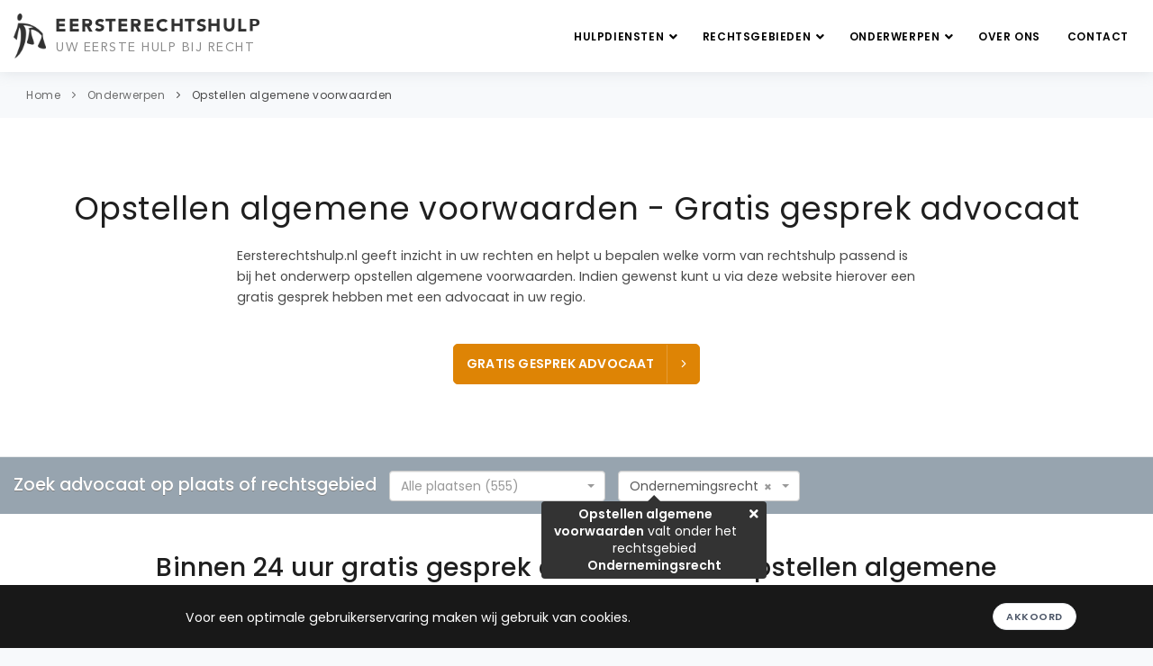

--- FILE ---
content_type: text/html; charset=UTF-8
request_url: https://eersterechtshulp.nl/onderwerpen/opstellen-algemene-voorwaarden
body_size: 16182
content:
<!DOCTYPE html>
<html lang="nl" prefix="og: https://ogp.me/ns#">
<head>
    <meta charset="utf-8">
    <meta http-equiv="X-UA-Compatible" content="IE=edge">
    <meta name="viewport" content="width=device-width, initial-scale=1.0, maximum-scale=1.0,user-scalable=0"/>
    <meta name="description" content="Vraag een gratis gesprek aan met een advocaat uit uw regio bij het opstellen van algemene voorwaarden en er wordt binnen 24 uur contact met u opgenomen.">
    <meta name="keywords" content="Opstellen algemene voorwaarden ">
    
        <meta property="og:title" content="Opstellen algemene voorwaarden - Gratis gesprek advocaat">
    <meta property="og:description" content="Vraag een gratis gesprek aan met een advocaat uit uw regio bij het opstellen van algemene voorwaarden en er wordt binnen 24 uur contact met u opgenomen.">
    <meta property="og:type" content="website">
    <meta property="og:url" content="https://eersterechtshulp.nl/onderwerpen/opstellen-algemene-voorwaarden">
    <meta property="og:site_name" content="Eerste Rechtshulp">
    <meta property="og:locale" content="nl_NL">
            <meta property="og:image" content="https://eersterechtshulp.nl/assets/images/eersterechtshulp-og-image.jpg">
        <meta property="og:image:alt" content="Eerste Rechtshulp - Juridische hulp">
        
        <meta name="twitter:card" content="summary_large_image">
    <meta name="twitter:title" content="Opstellen algemene voorwaarden - Gratis gesprek advocaat">
    <meta name="twitter:description" content="Vraag een gratis gesprek aan met een advocaat uit uw regio bij het opstellen van algemene voorwaarden en er wordt binnen 24 uur contact met u opgenomen.">
            <meta name="twitter:image" content="https://eersterechtshulp.nl/assets/images/eersterechtshulp-og-image.jpg">
        
        <meta name="author" content="Eerste Rechtshulp">
    <meta name="language" content="nl">
    <meta name="geo.region" content="NL">
    <meta name="geo.placename" content="Nederland">
        <link rel="canonical" href="https://eersterechtshulp.nl/onderwerpen/opstellen-algemene-voorwaarden" />
    <link rel="icon" type="image/png" href="/assets/images/favicon.ico">
    <meta name="google-site-verification" content="IMttDMl9Go3Gqc0WYoakuPxg-ED8jTy5wabPLQWVhsI" />
            <meta name="robots" content="index,follow" />
        <link rel="manifest" href="/assets/manifest/manifest.webmanifest">
    <link rel="sitemap" href="https://eersterechtshulp.nl/sitemap.xml" type="application/xml" />
    <title>Opstellen algemene voorwaarden - Gratis gesprek advocaat</title>
    <link rel="stylesheet" href="/assets/frontend.c3bcce2c.css"></head>

<body class="modern">
    <div class="body-inner">
            <header id="header" data-fullwidth="true" class="sticky-active header-sticky" role="banner">
    <div class="header-inner">
        <div class="container container--logo">
            <a href="/" id="logo" aria-label="Eersterechtshulp.nl - Uw eerste hulp bij recht">
                <span class="logo-default">
                    <img src="/assets/images/logo.png" alt="Eersterechtshulp.nl" width="150" height="50" />
                    <span class="avenir95 logo-text">
                        EERSTERECHTSHULP
                    </span>
                    <span class="avenir logo-sub-text">
                        UW EERSTE HULP BIJ RECHT
                    </span>
                </span>
            </a>

            
<div data-controller="main-navigation">
    <div
            id="mainMenu-trigger"
            data-action="click->main-navigation#handleTriggerClick"
    >
        <div class="lines-button x">
            <div>
                <span class="lines"></span>
            </div>
        </div>
    </div>

    <div id="mainMenu"
            data-controller="main-sub-navigation"
    >
        <div class="container">
            <nav role="navigation" aria-label="Hoofdnavigatie">
                <ul>
                    <li class="d-sm-inline-block d-ml-none">
                        <a href="/">
                            Home
                        </a>
                    </li>
                    <li class="dropdown">
                        <a href="#" class="dropdown-with-subitems">
                            Hulpdiensten
                            <i class="fa fa-angle-down" style="margin-right: -7px"></i>
                        </a>

                        <ul class="dropdown-menu">
                            <li class="">
                                <a href="/gratis-juridisch-advies">
                                    Gratis juridisch advies zoeken
                                </a>
                            </li>

                            <li class="">
                                <a href="/advocaat">Advocaat zoeken (gratis gesprek)</a>
                            </li>

                            <li class="">
                                <a href="/pro-deo-advocaat">Pro deo advocaat zoeken (gratis gesprek)</a>
                            </li>

                            <li class="">
                                <a href="/rechtswinkel">Rechtswinkel zoeken</a>
                            </li>

                            <li class="">
                                <a href="/juridisch-loket">Juridisch Loket zoeken</a>
                            </li>

                            <li>
                                <a href="/#alle-hulpdiensten" data-controller="smooth-scroll" data-action="smooth-scroll#go">
                                    Alle hulpdiensten
                                </a>
                            </li>

                            
                                                    </ul>
                    </li>
                    <li class="dropdown scrollable-dropdown">
                        <a href="#" class="dropdown-with-subitems">
                            Rechtsgebieden
                            <i class="fa fa-angle-down" style="margin-right: -7px"></i>
                        </a>

                        <ul class="dropdown-menu">
                                                                                                                                                                                                <li class="">
                                            <a href="/advocaat/familierecht">
                                                Familierecht
                                            </a>
                                        </li>
                                                                                                                                                                                                                                                    <li class="">
                                            <a href="/advocaat/echtscheidingsadvocaat">
                                                Echtscheidingsrecht
                                            </a>
                                        </li>
                                                                                                                                                                                                                                                    <li class="">
                                            <a href="/advocaat/strafrecht">
                                                Strafrecht
                                            </a>
                                        </li>
                                                                                                                                                                                                                                                    <li class="">
                                            <a href="/advocaat/arbeidsrecht">
                                                Arbeidsrecht
                                            </a>
                                        </li>
                                                                                                                                                                                                                                                    <li class="">
                                            <a href="/advocaat/ontslagrecht">
                                                Ontslagrecht
                                            </a>
                                        </li>
                                                                                                                                                                                                                                                    <li class="">
                                            <a href="/advocaat/huurrecht">
                                                Huurrecht
                                            </a>
                                        </li>
                                                                                                                                                                                                                                                    <li class="">
                                            <a href="/advocaat/erfrecht">
                                                Erfrecht
                                            </a>
                                        </li>
                                                                                                                                                                                                                                                    <li class="">
                                            <a href="/advocaat/verkeersrecht">
                                                Verkeersrecht
                                            </a>
                                        </li>
                                                                                                                                                                                                                                                                                                                                                                                                                                                                                                                                                                                                                                                                                                                                                                                                                                                                                                                                                                                                                                                                                                                                                                                                                                                                                                                                                                                                                                                                                                                                                                                                                                                                                                                                                                                                                                                                                                                                                                                                                                                                                                                                                                                                                                                                                                                                                                                                                            <li>
                                <a href="/#alle-rechtsgebieden" data-controller="smooth-scroll" data-action="smooth-scroll#go">
                                    Alle rechtsgebieden
                                </a>
                            </li>
                        </ul>
                    </li>

                    <li class="dropdown scrollable-dropdown">
                        <a href="#" class="dropdown-with-subitems">
                            Onderwerpen
                            <i class="fa fa-angle-down" style="margin-right: -7px"></i>
                        </a>

                        <ul class="dropdown-menu">
                                                            <li class="">
                                    <a href="/onderwerpen/scheiding-aanvragen">
                                        Scheiding aanvragen
                                    </a>
                                </li>
                                                            <li class="">
                                    <a href="/onderwerpen/vaststellingsovereenkomst-controleren">
                                        Vaststellingsovereenkomst controleren
                                    </a>
                                </li>
                                                            <li class="">
                                    <a href="/onderwerpen/ontslag-op-staande-voet">
                                        Ontslag op staande voet
                                    </a>
                                </li>
                                                            <li class="">
                                    <a href="/onderwerpen/arbeidsconflict">
                                        Arbeidsconflict
                                    </a>
                                </li>
                                                            <li class="">
                                    <a href="/onderwerpen/huurgeschil">
                                        Huurgeschil
                                    </a>
                                </li>
                                                            <li class="">
                                    <a href="/onderwerpen/kinderalimentatie">
                                        Kinderalimentatie
                                    </a>
                                </li>
                                                            <li class="">
                                    <a href="/onderwerpen/omgangsregeling">
                                        Omgangsregeling
                                    </a>
                                </li>
                                                            <li class="">
                                    <a href="/onderwerpen/politieverhoor">
                                        Politieverhoor
                                    </a>
                                </li>
                                                            <li class="">
                                    <a href="/onderwerpen/mishandeling">
                                        Mishandeling
                                    </a>
                                </li>
                                                            <li class="">
                                    <a href="/onderwerpen/diefstal">
                                        Diefstal
                                    </a>
                                </li>
                                                                                    <li class="">
                                <a title="Onderwerpen" href="/onderwerpen">
                                    Alle onderwerpen
                                </a>
                            </li>
                        </ul>
                    </li>

                    <li>
                                                <a title="Over ons" href="/over-ons">Over ons</a>
                    </li>
                    <li>
                                                <a title="Contact" href="/contact">Contact</a>
                    </li>
                </ul>
            </nav>
        </div>
    </div>
</div>
        </div>
    </div>
</header>
            <div class="breadcrumb">
    <div class="container">
        <div class="row">
            <div class="col-lg-12">
                <ul>
                    <li>
                        <a href="/">Home</a>
                    </li>
                    <li>
                        <a href="/onderwerpen">Onderwerpen</a>
                    </li>
                    <li>
                        Opstellen algemene voorwaarden
                    </li>
                </ul>
            </div>
        </div>
    </div>
</div>
                
        <section id="page-title">
    <div class="container text-center">
        <div class="page-title">
            <h1>Opstellen algemene voorwaarden - Gratis gesprek advocaat</h1>
            
    <div class="col-xl-9 center page-intro-text">
        <p>
            Eersterechtshulp.nl geeft inzicht in uw rechten en helpt u bepalen welke vorm van rechtshulp passend is bij het onderwerp opstellen algemene voorwaarden. Indien gewenst kunt u via deze website hierover een gratis gesprek hebben met een advocaat in uw regio.
        </p>
    </div>
        </div>

        
                    <div class="m-t-40">                                                
                            
        <a
                data-controller="go-to-agents"                data-action="click-&gt;go-to-agents#go"                                                target="_self"
                href=""
                class="btn btn-primary-alt btn-creative btn-icon-holder btn-shadow btn-light-hover btn-cta js-detail-page-cta "
        >
            Gratis gesprek advocaat
            <i class="icon-chevron-right"></i>
        </a>
    </div>
                    </div>

</section>
                                
    <section id="page-content">
        
    

<div data-controller="subject-search-by-search-param" data-subject-search-by-search-param-subject-id-value="157">
    <div data-controller="tooltip" data-tooltip-subject-name-value="Opstellen&#x20;algemene&#x20;voorwaarden" data-tooltip-parent-subject-id-value="157" data-tooltip-parent-subject-name-value="Ondernemingsrecht" data-tooltip-tooltip-class-value="agent-search-by-subject-dropdown-container"></div>
</div>

<div class="agent-search">
    <div class="container">
        <div class="row">
            <div class="col-12">
                <span class="agent-search-text">Zoek advocaat op plaats of rechtsgebied</span>
                <div class="agent-search-city-subject-container row">
                    <div class="agent-search-by-city-dropdown-container">
                        <select class="select2-single js-agent-search-filter-city"
                                data-width="100%"
                                data-controller="agent-select-city"
                                data-action="agent-select-city#go"
                                data-placeholder="Alle plaatsen (555)"
                        >
                            <option></option>
                                                            <option 
                                        value="/advocaat/s-gravenzande">
                                    &#039;s-Gravenzande
                                </option>
                                                            <option 
                                        value="/advocaat/aagtekerke">
                                    Aagtekerke
                                </option>
                                                            <option 
                                        value="/advocaat/aalsmeer">
                                    Aalsmeer
                                </option>
                                                            <option 
                                        value="/advocaat/aalten">
                                    Aalten
                                </option>
                                                            <option 
                                        value="/advocaat/aardenburg">
                                    Aardenburg
                                </option>
                                                            <option 
                                        value="/advocaat/abbekerk">
                                    Abbekerk
                                </option>
                                                            <option 
                                        value="/advocaat/abcoude">
                                    Abcoude
                                </option>
                                                            <option 
                                        value="/advocaat/achterveld">
                                    Achterveld
                                </option>
                                                            <option 
                                        value="/advocaat/akersloot">
                                    Akersloot
                                </option>
                                                            <option 
                                        value="/advocaat/alblasserdam">
                                    Alblasserdam
                                </option>
                                                            <option 
                                        value="/advocaat/alkmaar">
                                    Alkmaar
                                </option>
                                                            <option 
                                        value="/advocaat/almelo">
                                    Almelo
                                </option>
                                                            <option 
                                        value="/advocaat/almere">
                                    Almere
                                </option>
                                                            <option 
                                        value="/advocaat/alphen">
                                    Alphen
                                </option>
                                                            <option 
                                        value="/advocaat/alphen-aan-den-rijn">
                                    Alphen aan den Rijn
                                </option>
                                                            <option 
                                        value="/advocaat/amerongen">
                                    Amerongen
                                </option>
                                                            <option 
                                        value="/advocaat/amersfoort">
                                    Amersfoort
                                </option>
                                                            <option 
                                        value="/advocaat/amstelveen">
                                    Amstelveen
                                </option>
                                                            <option 
                                        value="/advocaat/amsterdam">
                                    Amsterdam
                                </option>
                                                            <option 
                                        value="/advocaat/andijk">
                                    Andijk
                                </option>
                                                            <option 
                                        value="/advocaat/anna-paulowna">
                                    Anna Paulowna
                                </option>
                                                            <option 
                                        value="/advocaat/annen">
                                    Annen
                                </option>
                                                            <option 
                                        value="/advocaat/apeldoorn">
                                    Apeldoorn
                                </option>
                                                            <option 
                                        value="/advocaat/appingedam">
                                    Appingedam
                                </option>
                                                            <option 
                                        value="/advocaat/arnemuiden">
                                    Arnemuiden
                                </option>
                                                            <option 
                                        value="/advocaat/arnhem">
                                    Arnhem
                                </option>
                                                            <option 
                                        value="/advocaat/assen">
                                    Assen
                                </option>
                                                            <option 
                                        value="/advocaat/asten">
                                    Asten
                                </option>
                                                            <option 
                                        value="/advocaat/axel">
                                    Axel
                                </option>
                                                            <option 
                                        value="/advocaat/baarn">
                                    Baarn
                                </option>
                                                            <option 
                                        value="/advocaat/badhoevedorp">
                                    Badhoevedorp
                                </option>
                                                            <option 
                                        value="/advocaat/banholt">
                                    Banholt
                                </option>
                                                            <option 
                                        value="/advocaat/barendrecht">
                                    Barendrecht
                                </option>
                                                            <option 
                                        value="/advocaat/barneveld">
                                    Barneveld
                                </option>
                                                            <option 
                                        value="/advocaat/bavel">
                                    Bavel
                                </option>
                                                            <option 
                                        value="/advocaat/bedum">
                                    Bedum
                                </option>
                                                            <option 
                                        value="/advocaat/beek">
                                    Beek
                                </option>
                                                            <option 
                                        value="/advocaat/beek-en-donk">
                                    Beek en Donk
                                </option>
                                                            <option 
                                        value="/advocaat/beesd">
                                    Beesd
                                </option>
                                                            <option 
                                        value="/advocaat/beesel">
                                    Beesel
                                </option>
                                                            <option 
                                        value="/advocaat/beetsterzwaag">
                                    Beetsterzwaag
                                </option>
                                                            <option 
                                        value="/advocaat/beilen">
                                    Beilen
                                </option>
                                                            <option 
                                        value="/advocaat/bemmel">
                                    Bemmel
                                </option>
                                                            <option 
                                        value="/advocaat/beneden-leeuwen">
                                    Beneden Leeuwen
                                </option>
                                                            <option 
                                        value="/advocaat/bennebroek">
                                    Bennebroek
                                </option>
                                                            <option 
                                        value="/advocaat/bennekom">
                                    Bennekom
                                </option>
                                                            <option 
                                        value="/advocaat/benningbroek">
                                    Benningbroek
                                </option>
                                                            <option 
                                        value="/advocaat/berg-en-dal">
                                    Berg en Dal
                                </option>
                                                            <option 
                                        value="/advocaat/bergeijk">
                                    Bergeijk
                                </option>
                                                            <option 
                                        value="/advocaat/bergen">
                                    Bergen
                                </option>
                                                            <option 
                                        value="/advocaat/bergen-op-zoom">
                                    Bergen op Zoom
                                </option>
                                                            <option 
                                        value="/advocaat/bergschenhoek">
                                    Bergschenhoek
                                </option>
                                                            <option 
                                        value="/advocaat/bergum">
                                    Bergum
                                </option>
                                                            <option 
                                        value="/advocaat/berkel-en-rodenrijs">
                                    Berkel en Rodenrijs
                                </option>
                                                            <option 
                                        value="/advocaat/best">
                                    Best
                                </option>
                                                            <option 
                                        value="/advocaat/beuningen">
                                    Beuningen
                                </option>
                                                            <option 
                                        value="/advocaat/beverwijk">
                                    Beverwijk
                                </option>
                                                            <option 
                                        value="/advocaat/biddinghuizen">
                                    Biddinghuizen
                                </option>
                                                            <option 
                                        value="/advocaat/biervliet">
                                    Biervliet
                                </option>
                                                            <option 
                                        value="/advocaat/biezelinge">
                                    Biezelinge
                                </option>
                                                            <option 
                                        value="/advocaat/bilthoven">
                                    Bilthoven
                                </option>
                                                            <option 
                                        value="/advocaat/bladel">
                                    Bladel
                                </option>
                                                            <option 
                                        value="/advocaat/blaricum">
                                    Blaricum
                                </option>
                                                            <option 
                                        value="/advocaat/bleiswijk">
                                    Bleiswijk
                                </option>
                                                            <option 
                                        value="/advocaat/bleskensgraaf">
                                    Bleskensgraaf
                                </option>
                                                            <option 
                                        value="/advocaat/bloemendaal">
                                    Bloemendaal
                                </option>
                                                            <option 
                                        value="/advocaat/bodegraven">
                                    Bodegraven
                                </option>
                                                            <option 
                                        value="/advocaat/boekel">
                                    Boekel
                                </option>
                                                            <option 
                                        value="/advocaat/borculo">
                                    Borculo
                                </option>
                                                            <option 
                                        value="/advocaat/borne">
                                    Borne
                                </option>
                                                            <option 
                                        value="/advocaat/bosschenhoofd">
                                    Bosschenhoofd
                                </option>
                                                            <option 
                                        value="/advocaat/bovenkarspel">
                                    Bovenkarspel
                                </option>
                                                            <option 
                                        value="/advocaat/boxmeer">
                                    Boxmeer
                                </option>
                                                            <option 
                                        value="/advocaat/boxtel">
                                    Boxtel
                                </option>
                                                            <option 
                                        value="/advocaat/breda">
                                    Breda
                                </option>
                                                            <option 
                                        value="/advocaat/breskens">
                                    Breskens
                                </option>
                                                            <option 
                                        value="/advocaat/breugel">
                                    Breugel
                                </option>
                                                            <option 
                                        value="/advocaat/breukelen">
                                    Breukelen
                                </option>
                                                            <option 
                                        value="/advocaat/brielle">
                                    Brielle
                                </option>
                                                            <option 
                                        value="/advocaat/bruinisse">
                                    Bruinisse
                                </option>
                                                            <option 
                                        value="/advocaat/brummen">
                                    Brummen
                                </option>
                                                            <option 
                                        value="/advocaat/brunssum">
                                    Brunssum
                                </option>
                                                            <option 
                                        value="/advocaat/budel">
                                    Budel
                                </option>
                                                            <option 
                                        value="/advocaat/buitenpost">
                                    Buitenpost
                                </option>
                                                            <option 
                                        value="/advocaat/bunnik">
                                    Bunnik
                                </option>
                                                            <option 
                                        value="/advocaat/bunschoten">
                                    Bunschoten
                                </option>
                                                            <option 
                                        value="/advocaat/burgh">
                                    Burgh
                                </option>
                                                            <option 
                                        value="/advocaat/bussum">
                                    Bussum
                                </option>
                                                            <option 
                                        value="/advocaat/capelle-aan-den-ijssel">
                                    Capelle aan den IJssel
                                </option>
                                                            <option 
                                        value="/advocaat/castricum">
                                    Castricum
                                </option>
                                                            <option 
                                        value="/advocaat/coevorden">
                                    Coevorden
                                </option>
                                                            <option 
                                        value="/advocaat/cuijk">
                                    Cuijk
                                </option>
                                                            <option 
                                        value="/advocaat/culemborg">
                                    Culemborg
                                </option>
                                                            <option 
                                        value="/advocaat/dalfsen">
                                    Dalfsen
                                </option>
                                                            <option 
                                        value="/advocaat/damwoude">
                                    Damwoude
                                </option>
                                                            <option 
                                        value="/advocaat/de-bilt">
                                    De Bilt
                                </option>
                                                            <option 
                                        value="/advocaat/de-goorn">
                                    De Goorn
                                </option>
                                                            <option 
                                        value="/advocaat/de-lier">
                                    De Lier
                                </option>
                                                            <option 
                                        value="/advocaat/delden">
                                    Delden
                                </option>
                                                            <option 
                                        value="/advocaat/delft">
                                    Delft
                                </option>
                                                            <option 
                                        value="/advocaat/delfzijl">
                                    Delfzijl
                                </option>
                                                            <option 
                                        value="/advocaat/den-bosch">
                                    Den Bosch
                                </option>
                                                            <option 
                                        value="/advocaat/den-burg">
                                    Den Burg
                                </option>
                                                            <option 
                                        value="/advocaat/den-haag">
                                    Den Haag
                                </option>
                                                            <option 
                                        value="/advocaat/den-ham">
                                    Den Ham
                                </option>
                                                            <option 
                                        value="/advocaat/den-helder">
                                    Den Helder
                                </option>
                                                            <option 
                                        value="/advocaat/den-oever">
                                    Den Oever
                                </option>
                                                            <option 
                                        value="/advocaat/denekamp">
                                    Denekamp
                                </option>
                                                            <option 
                                        value="/advocaat/deurne">
                                    Deurne
                                </option>
                                                            <option 
                                        value="/advocaat/deventer">
                                    Deventer
                                </option>
                                                            <option 
                                        value="/advocaat/didam">
                                    Didam
                                </option>
                                                            <option 
                                        value="/advocaat/diemen">
                                    Diemen
                                </option>
                                                            <option 
                                        value="/advocaat/diepenheim">
                                    Diepenheim
                                </option>
                                                            <option 
                                        value="/advocaat/diever">
                                    Diever
                                </option>
                                                            <option 
                                        value="/advocaat/dinteloord">
                                    Dinteloord
                                </option>
                                                            <option 
                                        value="/advocaat/doesburg">
                                    Doesburg
                                </option>
                                                            <option 
                                        value="/advocaat/doetinchem">
                                    Doetinchem
                                </option>
                                                            <option 
                                        value="/advocaat/dokkum">
                                    Dokkum
                                </option>
                                                            <option 
                                        value="/advocaat/domburg">
                                    Domburg
                                </option>
                                                            <option 
                                        value="/advocaat/dongen">
                                    Dongen
                                </option>
                                                            <option 
                                        value="/advocaat/dordrecht">
                                    Dordrecht
                                </option>
                                                            <option 
                                        value="/advocaat/drachten">
                                    Drachten
                                </option>
                                                            <option 
                                        value="/advocaat/driebergen">
                                    Driebergen
                                </option>
                                                            <option 
                                        value="/advocaat/driemond">
                                    Driemond
                                </option>
                                                            <option 
                                        value="/advocaat/driewegen">
                                    Driewegen
                                </option>
                                                            <option 
                                        value="/advocaat/dronten">
                                    Dronten
                                </option>
                                                            <option 
                                        value="/advocaat/drunen">
                                    Drunen
                                </option>
                                                            <option 
                                        value="/advocaat/druten">
                                    Druten
                                </option>
                                                            <option 
                                        value="/advocaat/duiven">
                                    Duiven
                                </option>
                                                            <option 
                                        value="/advocaat/duivendrecht">
                                    Duivendrecht
                                </option>
                                                            <option 
                                        value="/advocaat/dwingeloo">
                                    Dwingeloo
                                </option>
                                                            <option 
                                        value="/advocaat/echt">
                                    Echt
                                </option>
                                                            <option 
                                        value="/advocaat/edam">
                                    Edam
                                </option>
                                                            <option 
                                        value="/advocaat/ede">
                                    Ede
                                </option>
                                                            <option 
                                        value="/advocaat/eemnes">
                                    Eemnes
                                </option>
                                                            <option 
                                        value="/advocaat/eersel">
                                    Eersel
                                </option>
                                                            <option 
                                        value="/advocaat/egmond-aan-zee">
                                    Egmond aan Zee
                                </option>
                                                            <option 
                                        value="/advocaat/eijsden">
                                    Eijsden
                                </option>
                                                            <option 
                                        value="/advocaat/eindhoven">
                                    Eindhoven
                                </option>
                                                            <option 
                                        value="/advocaat/elburg">
                                    Elburg
                                </option>
                                                            <option 
                                        value="/advocaat/elst">
                                    Elst
                                </option>
                                                            <option 
                                        value="/advocaat/emmeloord">
                                    Emmeloord
                                </option>
                                                            <option 
                                        value="/advocaat/emmen">
                                    Emmen
                                </option>
                                                            <option 
                                        value="/advocaat/enkhuizen">
                                    Enkhuizen
                                </option>
                                                            <option 
                                        value="/advocaat/enschede">
                                    Enschede
                                </option>
                                                            <option 
                                        value="/advocaat/enter">
                                    Enter
                                </option>
                                                            <option 
                                        value="/advocaat/epe">
                                    Epe
                                </option>
                                                            <option 
                                        value="/advocaat/ermelo">
                                    Ermelo
                                </option>
                                                            <option 
                                        value="/advocaat/etten-leur">
                                    Etten Leur
                                </option>
                                                            <option 
                                        value="/advocaat/exloo">
                                    Exloo
                                </option>
                                                            <option 
                                        value="/advocaat/ferwerd">
                                    Ferwerd
                                </option>
                                                            <option 
                                        value="/advocaat/fijnaart">
                                    Fijnaart
                                </option>
                                                            <option 
                                        value="/advocaat/franeker">
                                    Franeker
                                </option>
                                                            <option 
                                        value="/advocaat/gapinge">
                                    Gapinge
                                </option>
                                                            <option 
                                        value="/advocaat/geertruidenberg">
                                    Geertruidenberg
                                </option>
                                                            <option 
                                        value="/advocaat/geldermalsen">
                                    Geldermalsen
                                </option>
                                                            <option 
                                        value="/advocaat/geldrop">
                                    Geldrop
                                </option>
                                                            <option 
                                        value="/advocaat/geleen">
                                    Geleen
                                </option>
                                                            <option 
                                        value="/advocaat/gemert">
                                    Gemert
                                </option>
                                                            <option 
                                        value="/advocaat/gennep">
                                    Gennep
                                </option>
                                                            <option 
                                        value="/advocaat/gieten">
                                    Gieten
                                </option>
                                                            <option 
                                        value="/advocaat/giethoorn">
                                    Giethoorn
                                </option>
                                                            <option 
                                        value="/advocaat/gilze-en-rijen">
                                    Gilze en Rijen
                                </option>
                                                            <option 
                                        value="/advocaat/glanerbrug">
                                    Glanerbrug
                                </option>
                                                            <option 
                                        value="/advocaat/goeree-overflakkee">
                                    Goeree-Overflakkee
                                </option>
                                                            <option 
                                        value="/advocaat/goes">
                                    Goes
                                </option>
                                                            <option 
                                        value="/advocaat/goirle">
                                    Goirle
                                </option>
                                                            <option 
                                        value="/advocaat/goor">
                                    Goor
                                </option>
                                                            <option 
                                        value="/advocaat/gorinchem">
                                    Gorinchem
                                </option>
                                                            <option 
                                        value="/advocaat/gorssel">
                                    Gorssel
                                </option>
                                                            <option 
                                        value="/advocaat/gouda">
                                    Gouda
                                </option>
                                                            <option 
                                        value="/advocaat/grave">
                                    Grave
                                </option>
                                                            <option 
                                        value="/advocaat/grijpskerke">
                                    Grijpskerke
                                </option>
                                                            <option 
                                        value="/advocaat/groede">
                                    Groede
                                </option>
                                                            <option 
                                        value="/advocaat/groenlo">
                                    Groenlo
                                </option>
                                                            <option 
                                        value="/advocaat/groesbeek">
                                    Groesbeek
                                </option>
                                                            <option 
                                        value="/advocaat/groningen">
                                    Groningen
                                </option>
                                                            <option 
                                        value="/advocaat/grootegast">
                                    Grootegast
                                </option>
                                                            <option 
                                        value="/advocaat/gulpen">
                                    Gulpen
                                </option>
                                                            <option 
                                        value="/advocaat/haaksbergen">
                                    Haaksbergen
                                </option>
                                                            <option 
                                        value="/advocaat/haamstede">
                                    Haamstede
                                </option>
                                                            <option 
                                        value="/advocaat/haaren">
                                    Haaren
                                </option>
                                                            <option 
                                        value="/advocaat/haarlem">
                                    Haarlem
                                </option>
                                                            <option 
                                        value="/advocaat/halfweg">
                                    Halfweg
                                </option>
                                                            <option 
                                        value="/advocaat/halsteren">
                                    Halsteren
                                </option>
                                                            <option 
                                        value="/advocaat/hardenberg">
                                    Hardenberg
                                </option>
                                                            <option 
                                        value="/advocaat/harderwijk">
                                    Harderwijk
                                </option>
                                                            <option 
                                        value="/advocaat/haren">
                                    Haren
                                </option>
                                                            <option 
                                        value="/advocaat/harlingen">
                                    Harlingen
                                </option>
                                                            <option 
                                        value="/advocaat/hasselt">
                                    Hasselt
                                </option>
                                                            <option 
                                        value="/advocaat/hattem">
                                    Hattem
                                </option>
                                                            <option 
                                        value="/advocaat/hauwert">
                                    Hauwert
                                </option>
                                                            <option 
                                        value="/advocaat/heemskerk">
                                    Heemskerk
                                </option>
                                                            <option 
                                        value="/advocaat/heemstede">
                                    Heemstede
                                </option>
                                                            <option 
                                        value="/advocaat/heerde">
                                    Heerde
                                </option>
                                                            <option 
                                        value="/advocaat/heerenveen">
                                    Heerenveen
                                </option>
                                                            <option 
                                        value="/advocaat/heerhugowaard">
                                    Heerhugowaard
                                </option>
                                                            <option 
                                        value="/advocaat/heerle">
                                    Heerle
                                </option>
                                                            <option 
                                        value="/advocaat/heerlen">
                                    Heerlen
                                </option>
                                                            <option 
                                        value="/advocaat/heesch">
                                    Heesch
                                </option>
                                                            <option 
                                        value="/advocaat/heeze">
                                    Heeze
                                </option>
                                                            <option 
                                        value="/advocaat/heijningen">
                                    Heijningen
                                </option>
                                                            <option 
                                        value="/advocaat/heiloo">
                                    Heiloo
                                </option>
                                                            <option 
                                        value="/advocaat/heinkenszand">
                                    Heinkenszand
                                </option>
                                                            <option 
                                        value="/advocaat/hellendoorn">
                                    Hellendoorn
                                </option>
                                                            <option 
                                        value="/advocaat/hellevoetsluis">
                                    Hellevoetsluis
                                </option>
                                                            <option 
                                        value="/advocaat/helmond">
                                    Helmond
                                </option>
                                                            <option 
                                        value="/advocaat/hem">
                                    Hem
                                </option>
                                                            <option 
                                        value="/advocaat/hendrik-ido-ambacht">
                                    Hendrik Ido Ambacht
                                </option>
                                                            <option 
                                        value="/advocaat/hengelo">
                                    Hengelo
                                </option>
                                                            <option 
                                        value="/advocaat/heythuysen">
                                    Heythuysen
                                </option>
                                                            <option 
                                        value="/advocaat/hillegom">
                                    Hillegom
                                </option>
                                                            <option 
                                        value="/advocaat/hilvarenbeek">
                                    Hilvarenbeek
                                </option>
                                                            <option 
                                        value="/advocaat/hilversum">
                                    Hilversum
                                </option>
                                                            <option 
                                        value="/advocaat/hippolytushoef">
                                    Hippolytushoef
                                </option>
                                                            <option 
                                        value="/advocaat/hoek">
                                    Hoek
                                </option>
                                                            <option 
                                        value="/advocaat/hoevelaken">
                                    Hoevelaken
                                </option>
                                                            <option 
                                        value="/advocaat/hoeven">
                                    Hoeven
                                </option>
                                                            <option 
                                        value="/advocaat/holten">
                                    Holten
                                </option>
                                                            <option 
                                        value="/advocaat/hoofddorp">
                                    Hoofddorp
                                </option>
                                                            <option 
                                        value="/advocaat/hoogerheide">
                                    Hoogerheide
                                </option>
                                                            <option 
                                        value="/advocaat/hoogeveen">
                                    Hoogeveen
                                </option>
                                                            <option 
                                        value="/advocaat/hoogezand">
                                    Hoogezand
                                </option>
                                                            <option 
                                        value="/advocaat/hoogkarspel">
                                    Hoogkarspel
                                </option>
                                                            <option 
                                        value="/advocaat/hoogwoud">
                                    Hoogwoud
                                </option>
                                                            <option 
                                        value="/advocaat/hoorn">
                                    Hoorn
                                </option>
                                                            <option 
                                        value="/advocaat/hoornaar">
                                    Hoornaar
                                </option>
                                                            <option 
                                        value="/advocaat/horst">
                                    Horst
                                </option>
                                                            <option 
                                        value="/advocaat/houten">
                                    Houten
                                </option>
                                                            <option 
                                        value="/advocaat/huijbergen">
                                    Huijbergen
                                </option>
                                                            <option 
                                        value="/advocaat/huissen">
                                    Huissen
                                </option>
                                                            <option 
                                        value="/advocaat/huizen">
                                    Huizen
                                </option>
                                                            <option 
                                        value="/advocaat/hulst">
                                    Hulst
                                </option>
                                                            <option 
                                        value="/advocaat/ijmuiden">
                                    IJmuiden
                                </option>
                                                            <option 
                                        value="/advocaat/ijsselstein">
                                    IJsselstein
                                </option>
                                                            <option 
                                        value="/advocaat/joure">
                                    Joure
                                </option>
                                                            <option 
                                        value="/advocaat/kaag">
                                    Kaag
                                </option>
                                                            <option 
                                        value="/advocaat/kaatsheuvel">
                                    Kaatsheuvel
                                </option>
                                                            <option 
                                        value="/advocaat/kampen">
                                    Kampen
                                </option>
                                                            <option 
                                        value="/advocaat/kapelle">
                                    Kapelle
                                </option>
                                                            <option 
                                        value="/advocaat/katwijk">
                                    Katwijk
                                </option>
                                                            <option 
                                        value="/advocaat/kerkdriel">
                                    Kerkdriel
                                </option>
                                                            <option 
                                        value="/advocaat/kerkrade">
                                    Kerkrade
                                </option>
                                                            <option 
                                        value="/advocaat/kloetinge">
                                    Kloetinge
                                </option>
                                                            <option 
                                        value="/advocaat/kloosterzande">
                                    Kloosterzande
                                </option>
                                                            <option 
                                        value="/advocaat/klundert">
                                    Klundert
                                </option>
                                                            <option 
                                        value="/advocaat/kollum">
                                    Kollum
                                </option>
                                                            <option 
                                        value="/advocaat/koog-aan-de-zaan">
                                    Koog aan de Zaan
                                </option>
                                                            <option 
                                        value="/advocaat/kooijwijk">
                                    Kooijwijk
                                </option>
                                                            <option 
                                        value="/advocaat/krimpen-aan-den-ijssel">
                                    Krimpen aan den IJssel
                                </option>
                                                            <option 
                                        value="/advocaat/krommenie">
                                    Krommenie
                                </option>
                                                            <option 
                                        value="/advocaat/kruiningen">
                                    Kruiningen
                                </option>
                                                            <option 
                                        value="/advocaat/kruisland">
                                    Kruisland
                                </option>
                                                            <option 
                                        value="/advocaat/kwadendamme">
                                    Kwadendamme
                                </option>
                                                            <option 
                                        value="/advocaat/landgraaf">
                                    Landgraaf
                                </option>
                                                            <option 
                                        value="/advocaat/landsmeer">
                                    Landsmeer
                                </option>
                                                            <option 
                                        value="/advocaat/laren">
                                    Laren
                                </option>
                                                            <option 
                                        value="/advocaat/leek">
                                    Leek
                                </option>
                                                            <option 
                                        value="/advocaat/leens">
                                    Leens
                                </option>
                                                            <option 
                                        value="/advocaat/leerdam">
                                    Leerdam
                                </option>
                                                            <option 
                                        value="/advocaat/leeuwarden">
                                    Leeuwarden
                                </option>
                                                            <option 
                                        value="/advocaat/leiden">
                                    Leiden
                                </option>
                                                            <option 
                                        value="/advocaat/leiderdorp">
                                    Leiderdorp
                                </option>
                                                            <option 
                                        value="/advocaat/leidschendam">
                                    Leidschendam
                                </option>
                                                            <option 
                                        value="/advocaat/lelystad">
                                    Lelystad
                                </option>
                                                            <option 
                                        value="/advocaat/lemmer">
                                    Lemmer
                                </option>
                                                            <option 
                                        value="/advocaat/lent">
                                    Lent
                                </option>
                                                            <option 
                                        value="/advocaat/leudal">
                                    Leudal
                                </option>
                                                            <option 
                                        value="/advocaat/leusden">
                                    Leusden
                                </option>
                                                            <option 
                                        value="/advocaat/lewedorp">
                                    Lewedorp
                                </option>
                                                            <option 
                                        value="/advocaat/lichtenvoorde">
                                    Lichtenvoorde
                                </option>
                                                            <option 
                                        value="/advocaat/limmen">
                                    Limmen
                                </option>
                                                            <option 
                                        value="/advocaat/lisse">
                                    Lisse
                                </option>
                                                            <option 
                                        value="/advocaat/lochem">
                                    Lochem
                                </option>
                                                            <option 
                                        value="/advocaat/loosdrecht">
                                    Loosdrecht
                                </option>
                                                            <option 
                                        value="/advocaat/lopik">
                                    Lopik
                                </option>
                                                            <option 
                                        value="/advocaat/loppersum">
                                    Loppersum
                                </option>
                                                            <option 
                                        value="/advocaat/losser">
                                    Losser
                                </option>
                                                            <option 
                                        value="/advocaat/lunteren">
                                    Lunteren
                                </option>
                                                            <option 
                                        value="/advocaat/maarssen">
                                    Maarssen
                                </option>
                                                            <option 
                                        value="/advocaat/maasbracht">
                                    Maasbracht
                                </option>
                                                            <option 
                                        value="/advocaat/maasdam">
                                    Maasdam
                                </option>
                                                            <option 
                                        value="/advocaat/maasgouw">
                                    Maasgouw
                                </option>
                                                            <option 
                                        value="/advocaat/maasland">
                                    Maasland
                                </option>
                                                            <option 
                                        value="/advocaat/maassluis">
                                    Maassluis
                                </option>
                                                            <option 
                                        value="/advocaat/maastricht">
                                    Maastricht
                                </option>
                                                            <option 
                                        value="/advocaat/made">
                                    Made
                                </option>
                                                            <option 
                                        value="/advocaat/malden">
                                    Malden
                                </option>
                                                            <option 
                                        value="/advocaat/markelo">
                                    Markelo
                                </option>
                                                            <option 
                                        value="/advocaat/marum">
                                    Marum
                                </option>
                                                            <option 
                                        value="/advocaat/maurik">
                                    Maurik
                                </option>
                                                            <option 
                                        value="/advocaat/medemblik">
                                    Medemblik
                                </option>
                                                            <option 
                                        value="/advocaat/meerkerk">
                                    Meerkerk
                                </option>
                                                            <option 
                                        value="/advocaat/meerssen">
                                    Meerssen
                                </option>
                                                            <option 
                                        value="/advocaat/meppel">
                                    Meppel
                                </option>
                                                            <option 
                                        value="/advocaat/middelaar">
                                    Middelaar
                                </option>
                                                            <option 
                                        value="/advocaat/middelburg">
                                    Middelburg
                                </option>
                                                            <option 
                                        value="/advocaat/middelharnis">
                                    Middelharnis
                                </option>
                                                            <option 
                                        value="/advocaat/middenbeemster">
                                    Middenbeemster
                                </option>
                                                            <option 
                                        value="/advocaat/middenmeer">
                                    Middenmeer
                                </option>
                                                            <option 
                                        value="/advocaat/midwoud">
                                    Midwoud
                                </option>
                                                            <option 
                                        value="/advocaat/mierlo">
                                    Mierlo
                                </option>
                                                            <option 
                                        value="/advocaat/mijdrecht">
                                    Mijdrecht
                                </option>
                                                            <option 
                                        value="/advocaat/mill">
                                    Mill
                                </option>
                                                            <option 
                                        value="/advocaat/moerdijk">
                                    Moerdijk
                                </option>
                                                            <option 
                                        value="/advocaat/moeren">
                                    Moeren
                                </option>
                                                            <option 
                                        value="/advocaat/monnickendam">
                                    Monnickendam
                                </option>
                                                            <option 
                                        value="/advocaat/montfoort">
                                    Montfoort
                                </option>
                                                            <option 
                                        value="/advocaat/mook">
                                    Mook
                                </option>
                                                            <option 
                                        value="/advocaat/muiden">
                                    Muiden
                                </option>
                                                            <option 
                                        value="/advocaat/muiderberg">
                                    Muiderberg
                                </option>
                                                            <option 
                                        value="/advocaat/naaldwijk">
                                    Naaldwijk
                                </option>
                                                            <option 
                                        value="/advocaat/naarden">
                                    Naarden
                                </option>
                                                            <option 
                                        value="/advocaat/neder-hardinxveld">
                                    Neder Hardinxveld
                                </option>
                                                            <option 
                                        value="/advocaat/nederweert">
                                    Nederweert
                                </option>
                                                            <option 
                                        value="/advocaat/nibbixwoud">
                                    Nibbixwoud
                                </option>
                                                            <option 
                                        value="/advocaat/nieuw-bergen">
                                    Nieuw Bergen
                                </option>
                                                            <option 
                                        value="/advocaat/nieuw-vossemeer">
                                    Nieuw Vossemeer
                                </option>
                                                            <option 
                                        value="/advocaat/nieuw-vennep">
                                    Nieuw-Vennep
                                </option>
                                                            <option 
                                        value="/advocaat/nieuwdorp">
                                    Nieuwdorp
                                </option>
                                                            <option 
                                        value="/advocaat/nieuwegein">
                                    Nieuwegein
                                </option>
                                                            <option 
                                        value="/advocaat/nieuwerkerk">
                                    Nieuwerkerk
                                </option>
                                                            <option 
                                        value="/advocaat/nieuwerkerk-aan-den-ijssel">
                                    Nieuwerkerk aan den IJssel
                                </option>
                                                            <option 
                                        value="/advocaat/nieuwveen">
                                    Nieuwveen
                                </option>
                                                            <option 
                                        value="/advocaat/nijkerk">
                                    Nijkerk
                                </option>
                                                            <option 
                                        value="/advocaat/nijmegen">
                                    Nijmegen
                                </option>
                                                            <option 
                                        value="/advocaat/nijverdal">
                                    Nijverdal
                                </option>
                                                            <option 
                                        value="/advocaat/noordwijk">
                                    Noordwijk
                                </option>
                                                            <option 
                                        value="/advocaat/noordwijkerhout">
                                    Noordwijkerhout
                                </option>
                                                            <option 
                                        value="/advocaat/nuenen">
                                    Nuenen
                                </option>
                                                            <option 
                                        value="/advocaat/nuland">
                                    Nuland
                                </option>
                                                            <option 
                                        value="/advocaat/numansdorp">
                                    Numansdorp
                                </option>
                                                            <option 
                                        value="/advocaat/nunspeet">
                                    Nunspeet
                                </option>
                                                            <option 
                                        value="/advocaat/nuth">
                                    Nuth
                                </option>
                                                            <option 
                                        value="/advocaat/odijk">
                                    Odijk
                                </option>
                                                            <option 
                                        value="/advocaat/oegstgeest">
                                    Oegstgeest
                                </option>
                                                            <option 
                                        value="/advocaat/oirschot">
                                    Oirschot
                                </option>
                                                            <option 
                                        value="/advocaat/oisterwijk">
                                    Oisterwijk
                                </option>
                                                            <option 
                                        value="/advocaat/oldebroek">
                                    Oldebroek
                                </option>
                                                            <option 
                                        value="/advocaat/oldenzaal">
                                    Oldenzaal
                                </option>
                                                            <option 
                                        value="/advocaat/ommen">
                                    Ommen
                                </option>
                                                            <option 
                                        value="/advocaat/ooij">
                                    Ooij
                                </option>
                                                            <option 
                                        value="/advocaat/oost-souburg">
                                    Oost-Souburg
                                </option>
                                                            <option 
                                        value="/advocaat/oostburg">
                                    Oostburg
                                </option>
                                                            <option 
                                        value="/advocaat/oosterhout">
                                    Oosterhout
                                </option>
                                                            <option 
                                        value="/advocaat/oosterland">
                                    Oosterland
                                </option>
                                                            <option 
                                        value="/advocaat/oosterwolde">
                                    Oosterwolde
                                </option>
                                                            <option 
                                        value="/advocaat/oostkapelle">
                                    Oostkapelle
                                </option>
                                                            <option 
                                        value="/advocaat/oostzaan">
                                    Oostzaan
                                </option>
                                                            <option 
                                        value="/advocaat/ootmarsum">
                                    Ootmarsum
                                </option>
                                                            <option 
                                        value="/advocaat/opheusden">
                                    Opheusden
                                </option>
                                                            <option 
                                        value="/advocaat/opmeer">
                                    Opmeer
                                </option>
                                                            <option 
                                        value="/advocaat/opperdoes">
                                    Opperdoes
                                </option>
                                                            <option 
                                        value="/advocaat/oss">
                                    Oss
                                </option>
                                                            <option 
                                        value="/advocaat/ossendrecht">
                                    Ossendrecht
                                </option>
                                                            <option 
                                        value="/advocaat/otterlo">
                                    Otterlo
                                </option>
                                                            <option 
                                        value="/advocaat/oud-gastel">
                                    Oud Gastel
                                </option>
                                                            <option 
                                        value="/advocaat/oud-beijerland">
                                    Oud-Beijerland
                                </option>
                                                            <option 
                                        value="/advocaat/oude-pekela">
                                    Oude Pekela
                                </option>
                                                            <option 
                                        value="/advocaat/oudenbosch">
                                    Oudenbosch
                                </option>
                                                            <option 
                                        value="/advocaat/ouderkerk-aan-de-amstel">
                                    Ouderkerk aan de Amstel
                                </option>
                                                            <option 
                                        value="/advocaat/oudewater">
                                    Oudewater
                                </option>
                                                            <option 
                                        value="/advocaat/overveen">
                                    Overveen
                                </option>
                                                            <option 
                                        value="/advocaat/ovezande">
                                    Ovezande
                                </option>
                                                            <option 
                                        value="/advocaat/panningen">
                                    Panningen
                                </option>
                                                            <option 
                                        value="/advocaat/papendrecht">
                                    Papendrecht
                                </option>
                                                            <option 
                                        value="/advocaat/peel-en-maas">
                                    Peel en Maas
                                </option>
                                                            <option 
                                        value="/advocaat/piershil">
                                    Piershil
                                </option>
                                                            <option 
                                        value="/advocaat/pijnacker">
                                    Pijnacker
                                </option>
                                                            <option 
                                        value="/advocaat/poortugaal">
                                    Poortugaal
                                </option>
                                                            <option 
                                        value="/advocaat/poortvliet">
                                    Poortvliet
                                </option>
                                                            <option 
                                        value="/advocaat/purmerend">
                                    Purmerend
                                </option>
                                                            <option 
                                        value="/advocaat/putte">
                                    Putte
                                </option>
                                                            <option 
                                        value="/advocaat/putten">
                                    Putten
                                </option>
                                                            <option 
                                        value="/advocaat/raalte">
                                    Raalte
                                </option>
                                                            <option 
                                        value="/advocaat/raamdonksveer">
                                    Raamdonksveer
                                </option>
                                                            <option 
                                        value="/advocaat/ravenstein">
                                    Ravenstein
                                </option>
                                                            <option 
                                        value="/advocaat/renesse">
                                    Renesse
                                </option>
                                                            <option 
                                        value="/advocaat/renkum">
                                    Renkum
                                </option>
                                                            <option 
                                        value="/advocaat/renswoude">
                                    Renswoude
                                </option>
                                                            <option 
                                        value="/advocaat/reusel">
                                    Reusel
                                </option>
                                                            <option 
                                        value="/advocaat/reuver">
                                    Reuver
                                </option>
                                                            <option 
                                        value="/advocaat/rhenen">
                                    Rhenen
                                </option>
                                                            <option 
                                        value="/advocaat/ridderkerk">
                                    Ridderkerk
                                </option>
                                                            <option 
                                        value="/advocaat/rijen">
                                    Rijen
                                </option>
                                                            <option 
                                        value="/advocaat/rijsenhout">
                                    Rijsenhout
                                </option>
                                                            <option 
                                        value="/advocaat/rijssen">
                                    Rijssen
                                </option>
                                                            <option 
                                        value="/advocaat/rijswijk">
                                    Rijswijk
                                </option>
                                                            <option 
                                        value="/advocaat/rilland">
                                    Rilland
                                </option>
                                                            <option 
                                        value="/advocaat/rockanje">
                                    Rockanje
                                </option>
                                                            <option 
                                        value="/advocaat/roden">
                                    Roden
                                </option>
                                                            <option 
                                        value="/advocaat/roelofarendsveen">
                                    Roelofarendsveen
                                </option>
                                                            <option 
                                        value="/advocaat/roerdalen">
                                    Roerdalen
                                </option>
                                                            <option 
                                        value="/advocaat/roermond">
                                    Roermond
                                </option>
                                                            <option 
                                        value="/advocaat/roosendaal">
                                    Roosendaal
                                </option>
                                                            <option 
                                        value="/advocaat/rosmalen">
                                    Rosmalen
                                </option>
                                                            <option 
                                        value="/advocaat/rotterdam">
                                    Rotterdam
                                </option>
                                                            <option 
                                        value="/advocaat/rozenburg">
                                    Rozenburg
                                </option>
                                                            <option 
                                        value="/advocaat/rucphen">
                                    Rucphen
                                </option>
                                                            <option 
                                        value="/advocaat/ruurlo">
                                    Ruurlo
                                </option>
                                                            <option 
                                        value="/advocaat/s-heer-arendskerke">
                                    s-Heer Arendskerke
                                </option>
                                                            <option 
                                        value="/advocaat/s-heerenhoek">
                                    s-Heerenhoek
                                </option>
                                                            <option 
                                        value="/advocaat/sas-van-gent">
                                    Sas van Gent
                                </option>
                                                            <option 
                                        value="/advocaat/sassenheim">
                                    Sassenheim
                                </option>
                                                            <option 
                                        value="/advocaat/schagen">
                                    Schagen
                                </option>
                                                            <option 
                                        value="/advocaat/scharendijke">
                                    Scharendijke
                                </option>
                                                            <option 
                                        value="/advocaat/scherpenzeel">
                                    Scherpenzeel
                                </option>
                                                            <option 
                                        value="/advocaat/schiedam">
                                    Schiedam
                                </option>
                                                            <option 
                                        value="/advocaat/schijf">
                                    Schijf
                                </option>
                                                            <option 
                                        value="/advocaat/schijndel">
                                    Schijndel
                                </option>
                                                            <option 
                                        value="/advocaat/schinnen">
                                    Schinnen
                                </option>
                                                            <option 
                                        value="/advocaat/schinveld">
                                    Schinveld
                                </option>
                                                            <option 
                                        value="/advocaat/schipluiden">
                                    Schipluiden
                                </option>
                                                            <option 
                                        value="/advocaat/schoorl">
                                    Schoorl
                                </option>
                                                            <option 
                                        value="/advocaat/sellingen">
                                    Sellingen
                                </option>
                                                            <option 
                                        value="/advocaat/serooskerke">
                                    Serooskerke
                                </option>
                                                            <option 
                                        value="/advocaat/simpelveld">
                                    Simpelveld
                                </option>
                                                            <option 
                                        value="/advocaat/sint-anthonis">
                                    Sint Anthonis
                                </option>
                                                            <option 
                                        value="/advocaat/sint-maartensdijk">
                                    Sint Maartensdijk
                                </option>
                                                            <option 
                                        value="/advocaat/sint-michielsgestel">
                                    Sint Michielsgestel
                                </option>
                                                            <option 
                                        value="/advocaat/sint-willebrord">
                                    Sint Willebrord
                                </option>
                                                            <option 
                                        value="/advocaat/sittard">
                                    Sittard
                                </option>
                                                            <option 
                                        value="/advocaat/sliedrecht">
                                    Sliedrecht
                                </option>
                                                            <option 
                                        value="/advocaat/slootdorp">
                                    Slootdorp
                                </option>
                                                            <option 
                                        value="/advocaat/sluiskil">
                                    Sluiskil
                                </option>
                                                            <option 
                                        value="/advocaat/sneek">
                                    Sneek
                                </option>
                                                            <option 
                                        value="/advocaat/soest">
                                    Soest
                                </option>
                                                            <option 
                                        value="/advocaat/someren">
                                    Someren
                                </option>
                                                            <option 
                                        value="/advocaat/son">
                                    Son
                                </option>
                                                            <option 
                                        value="/advocaat/spakenburg">
                                    Spakenburg
                                </option>
                                                            <option 
                                        value="/advocaat/spanbroek">
                                    Spanbroek
                                </option>
                                                            <option 
                                        value="/advocaat/spijkenisse">
                                    Spijkenisse
                                </option>
                                                            <option 
                                        value="/advocaat/sprundel">
                                    Sprundel
                                </option>
                                                            <option 
                                        value="/advocaat/stadskanaal">
                                    Stadskanaal
                                </option>
                                                            <option 
                                        value="/advocaat/standdaarbuiten">
                                    Standdaarbuiten
                                </option>
                                                            <option 
                                        value="/advocaat/staphorst">
                                    Staphorst
                                </option>
                                                            <option 
                                        value="/advocaat/steenbergen">
                                    Steenbergen
                                </option>
                                                            <option 
                                        value="/advocaat/steenderen">
                                    Steenderen
                                </option>
                                                            <option 
                                        value="/advocaat/steenwijk">
                                    Steenwijk
                                </option>
                                                            <option 
                                        value="/advocaat/stein">
                                    Stein
                                </option>
                                                            <option 
                                        value="/advocaat/stolwijk">
                                    Stolwijk
                                </option>
                                                            <option 
                                        value="/advocaat/strijen">
                                    Strijen
                                </option>
                                                            <option 
                                        value="/advocaat/susteren">
                                    Susteren
                                </option>
                                                            <option 
                                        value="/advocaat/swifterbant">
                                    Swifterbant
                                </option>
                                                            <option 
                                        value="/advocaat/ten-boer">
                                    Ten Boer
                                </option>
                                                            <option 
                                        value="/advocaat/terborg">
                                    Terborg
                                </option>
                                                            <option 
                                        value="/advocaat/terneuzen">
                                    Terneuzen
                                </option>
                                                            <option 
                                        value="/advocaat/terschuur">
                                    Terschuur
                                </option>
                                                            <option 
                                        value="/advocaat/tholen">
                                    Tholen
                                </option>
                                                            <option 
                                        value="/advocaat/tiel">
                                    Tiel
                                </option>
                                                            <option 
                                        value="/advocaat/tilburg">
                                    Tilburg
                                </option>
                                                            <option 
                                        value="/advocaat/tubbergen">
                                    Tubbergen
                                </option>
                                                            <option 
                                        value="/advocaat/twello">
                                    Twello
                                </option>
                                                            <option 
                                        value="/advocaat/tynaarlo">
                                    Tynaarlo
                                </option>
                                                            <option 
                                        value="/advocaat/uden">
                                    Uden
                                </option>
                                                            <option 
                                        value="/advocaat/uitgeest">
                                    Uitgeest
                                </option>
                                                            <option 
                                        value="/advocaat/uithoorn">
                                    Uithoorn
                                </option>
                                                            <option 
                                        value="/advocaat/uithuizen">
                                    Uithuizen
                                </option>
                                                            <option 
                                        value="/advocaat/ulft">
                                    Ulft
                                </option>
                                                            <option 
                                        value="/advocaat/urk">
                                    Urk
                                </option>
                                                            <option 
                                        value="/advocaat/utrecht">
                                    Utrecht
                                </option>
                                                            <option 
                                        value="/advocaat/vaals">
                                    Vaals
                                </option>
                                                            <option 
                                        value="/advocaat/valkenburg">
                                    Valkenburg
                                </option>
                                                            <option 
                                        value="/advocaat/valkenswaard">
                                    Valkenswaard
                                </option>
                                                            <option 
                                        value="/advocaat/varsseveld">
                                    Varsseveld
                                </option>
                                                            <option 
                                        value="/advocaat/veendam">
                                    Veendam
                                </option>
                                                            <option 
                                        value="/advocaat/veenendaal">
                                    Veenendaal
                                </option>
                                                            <option 
                                        value="/advocaat/veere">
                                    Veere
                                </option>
                                                            <option 
                                        value="/advocaat/veghel">
                                    Veghel
                                </option>
                                                            <option 
                                        value="/advocaat/veldhoven">
                                    Veldhoven
                                </option>
                                                            <option 
                                        value="/advocaat/velp">
                                    Velp
                                </option>
                                                            <option 
                                        value="/advocaat/velsen">
                                    Velsen
                                </option>
                                                            <option 
                                        value="/advocaat/velserbroek">
                                    Velserbroek
                                </option>
                                                            <option 
                                        value="/advocaat/venhuizen">
                                    Venhuizen
                                </option>
                                                            <option 
                                        value="/advocaat/venlo">
                                    Venlo
                                </option>
                                                            <option 
                                        value="/advocaat/venray">
                                    Venray
                                </option>
                                                            <option 
                                        value="/advocaat/vianen">
                                    Vianen
                                </option>
                                                            <option 
                                        value="/advocaat/visdonk">
                                    Visdonk
                                </option>
                                                            <option 
                                        value="/advocaat/vlaardingen">
                                    Vlaardingen
                                </option>
                                                            <option 
                                        value="/advocaat/vlijmen">
                                    Vlijmen
                                </option>
                                                            <option 
                                        value="/advocaat/vlissingen">
                                    Vlissingen
                                </option>
                                                            <option 
                                        value="/advocaat/voerendaal">
                                    Voerendaal
                                </option>
                                                            <option 
                                        value="/advocaat/vogelwaarde">
                                    Vogelwaarde
                                </option>
                                                            <option 
                                        value="/advocaat/volendam">
                                    Volendam
                                </option>
                                                            <option 
                                        value="/advocaat/voorburg">
                                    Voorburg
                                </option>
                                                            <option 
                                        value="/advocaat/voorhout">
                                    Voorhout
                                </option>
                                                            <option 
                                        value="/advocaat/voorschoten">
                                    Voorschoten
                                </option>
                                                            <option 
                                        value="/advocaat/voorthuizen">
                                    Voorthuizen
                                </option>
                                                            <option 
                                        value="/advocaat/vorden">
                                    Vorden
                                </option>
                                                            <option 
                                        value="/advocaat/vries">
                                    Vries
                                </option>
                                                            <option 
                                        value="/advocaat/vriezenveen">
                                    Vriezenveen
                                </option>
                                                            <option 
                                        value="/advocaat/vroomshoop">
                                    Vroomshoop
                                </option>
                                                            <option 
                                        value="/advocaat/vught">
                                    Vught
                                </option>
                                                            <option 
                                        value="/advocaat/waalre-dorp">
                                    Waalre Dorp
                                </option>
                                                            <option 
                                        value="/advocaat/waalwijk">
                                    Waalwijk
                                </option>
                                                            <option 
                                        value="/advocaat/waddinxveen">
                                    Waddinxveen
                                </option>
                                                            <option 
                                        value="/advocaat/wageningen">
                                    Wageningen
                                </option>
                                                            <option 
                                        value="/advocaat/wassenaar">
                                    Wassenaar
                                </option>
                                                            <option 
                                        value="/advocaat/weerselo">
                                    Weerselo
                                </option>
                                                            <option 
                                        value="/advocaat/weert">
                                    Weert
                                </option>
                                                            <option 
                                        value="/advocaat/weesp">
                                    Weesp
                                </option>
                                                            <option 
                                        value="/advocaat/wehl">
                                    Wehl
                                </option>
                                                            <option 
                                        value="/advocaat/wemeldinge">
                                    Wemeldinge
                                </option>
                                                            <option 
                                        value="/advocaat/werkendam">
                                    Werkendam
                                </option>
                                                            <option 
                                        value="/advocaat/wervershoof">
                                    Wervershoof
                                </option>
                                                            <option 
                                        value="/advocaat/westdorpe">
                                    Westdorpe
                                </option>
                                                            <option 
                                        value="/advocaat/westervoort">
                                    Westervoort
                                </option>
                                                            <option 
                                        value="/advocaat/westland">
                                    Westland
                                </option>
                                                            <option 
                                        value="/advocaat/wierden">
                                    Wierden
                                </option>
                                                            <option 
                                        value="/advocaat/wieringerwerf">
                                    Wieringerwerf
                                </option>
                                                            <option 
                                        value="/advocaat/wijchen">
                                    Wijchen
                                </option>
                                                            <option 
                                        value="/advocaat/wijhe">
                                    Wijhe
                                </option>
                                                            <option 
                                        value="/advocaat/wijk-bij-duurstede">
                                    Wijk bij Duurstede
                                </option>
                                                            <option 
                                        value="/advocaat/wijk-en-aalburg">
                                    Wijk en Aalburg
                                </option>
                                                            <option 
                                        value="/advocaat/winschoten">
                                    Winschoten
                                </option>
                                                            <option 
                                        value="/advocaat/winsum">
                                    Winsum
                                </option>
                                                            <option 
                                        value="/advocaat/winterswijk">
                                    Winterswijk
                                </option>
                                                            <option 
                                        value="/advocaat/wissenkerke">
                                    Wissenkerke
                                </option>
                                                            <option 
                                        value="/advocaat/woensdrecht">
                                    Woensdrecht
                                </option>
                                                            <option 
                                        value="/advocaat/woerden">
                                    Woerden
                                </option>
                                                            <option 
                                        value="/advocaat/wognum">
                                    Wognum
                                </option>
                                                            <option 
                                        value="/advocaat/wolvega">
                                    Wolvega
                                </option>
                                                            <option 
                                        value="/advocaat/wormer">
                                    Wormer
                                </option>
                                                            <option 
                                        value="/advocaat/wormerveer">
                                    Wormerveer
                                </option>
                                                            <option 
                                        value="/advocaat/woudenberg">
                                    Woudenberg
                                </option>
                                                            <option 
                                        value="/advocaat/woudrichem">
                                    Woudrichem
                                </option>
                                                            <option 
                                        value="/advocaat/wouw">
                                    Wouw
                                </option>
                                                            <option 
                                        value="/advocaat/wouwse-plantage">
                                    Wouwse Plantage
                                </option>
                                                            <option 
                                        value="/advocaat/yerseke">
                                    Yerseke
                                </option>
                                                            <option 
                                        value="/advocaat/zaamslag">
                                    Zaamslag
                                </option>
                                                            <option 
                                        value="/advocaat/zaandam">
                                    Zaandam
                                </option>
                                                            <option 
                                        value="/advocaat/zaanse-schans">
                                    Zaanse Schans
                                </option>
                                                            <option 
                                        value="/advocaat/zaanstad">
                                    Zaanstad
                                </option>
                                                            <option 
                                        value="/advocaat/zaltbommel">
                                    Zaltbommel
                                </option>
                                                            <option 
                                        value="/advocaat/zandvoort">
                                    Zandvoort
                                </option>
                                                            <option 
                                        value="/advocaat/zeewolde">
                                    Zeewolde
                                </option>
                                                            <option 
                                        value="/advocaat/zeist">
                                    Zeist
                                </option>
                                                            <option 
                                        value="/advocaat/zelhem">
                                    Zelhem
                                </option>
                                                            <option 
                                        value="/advocaat/zevenaar">
                                    Zevenaar
                                </option>
                                                            <option 
                                        value="/advocaat/zevenbergen">
                                    Zevenbergen
                                </option>
                                                            <option 
                                        value="/advocaat/zierikzee">
                                    Zierikzee
                                </option>
                                                            <option 
                                        value="/advocaat/zoetermeer">
                                    Zoetermeer
                                </option>
                                                            <option 
                                        value="/advocaat/zoeterwoude">
                                    Zoeterwoude
                                </option>
                                                            <option 
                                        value="/advocaat/zuid-scharwoude">
                                    Zuid Scharwoude
                                </option>
                                                            <option 
                                        value="/advocaat/zuidhorn">
                                    Zuidhorn
                                </option>
                                                            <option 
                                        value="/advocaat/zuidlaren">
                                    Zuidlaren
                                </option>
                                                            <option 
                                        value="/advocaat/zuidwolde">
                                    Zuidwolde
                                </option>
                                                            <option 
                                        value="/advocaat/zundert">
                                    Zundert
                                </option>
                                                            <option 
                                        value="/advocaat/zutphen">
                                    Zutphen
                                </option>
                                                            <option 
                                        value="/advocaat/zwaag">
                                    Zwaag
                                </option>
                                                            <option 
                                        value="/advocaat/zwaagdijk">
                                    Zwaagdijk
                                </option>
                                                            <option 
                                        value="/advocaat/zwanenburg">
                                    Zwanenburg
                                </option>
                                                            <option 
                                        value="/advocaat/zwartsluis">
                                    Zwartsluis
                                </option>
                                                            <option 
                                        value="/advocaat/zwijndrecht">
                                    Zwijndrecht
                                </option>
                                                            <option 
                                        value="/advocaat/zwolle">
                                    Zwolle
                                </option>
                                                    </select>
                    </div>

                    <div class="agent-search-by-subject-dropdown-container"
                            >
                        <select class="select2-single js-agent-search-filter-subject js-search-agents-ajax"
                                data-width="100%"
                                data-controller="agent-select-subject"
                                data-action="agent-select-subject#go"
                                data-placeholder="Alle rechtsgebieden (25)"
                        >
                            <option></option>
                                                                                                <option
                                        id="jurisdiction-subject-75"
                                        
                                        
                                            value="familierecht">
                                        Familierecht
                                    </option>
                                                                    <option
                                        id="jurisdiction-subject-208"
                                        
                                        
                                            value="echtscheidingsadvocaat">
                                        Echtscheidingsrecht
                                    </option>
                                                                    <option
                                        id="jurisdiction-subject-2"
                                        
                                        
                                            value="strafrecht">
                                        Strafrecht
                                    </option>
                                                                    <option
                                        id="jurisdiction-subject-87"
                                        
                                        
                                            value="arbeidsrecht">
                                        Arbeidsrecht
                                    </option>
                                                                    <option
                                        id="jurisdiction-subject-223"
                                        
                                        
                                            value="ontslagrecht">
                                        Ontslagrecht
                                    </option>
                                                                    <option
                                        id="jurisdiction-subject-43"
                                        
                                        
                                            value="huurrecht">
                                        Huurrecht
                                    </option>
                                                                    <option
                                        id="jurisdiction-subject-36"
                                        
                                        
                                            value="erfrecht">
                                        Erfrecht
                                    </option>
                                                                    <option
                                        id="jurisdiction-subject-29"
                                        
                                        
                                            value="verkeersrecht">
                                        Verkeersrecht
                                    </option>
                                                                    <option
                                        id="jurisdiction-subject-173"
                                        
                                        
                                            value="vreemdelingenrecht">
                                        Vreemdelingenrecht
                                    </option>
                                                                    <option
                                        id="jurisdiction-subject-142"
                                        
                                        
                                            value="consumentenrecht">
                                        Consumentenrecht
                                    </option>
                                                                    <option
                                        id="jurisdiction-subject-157"
                                        selected
                                        selected
                                            value="ondernemingsrecht">
                                        Ondernemingsrecht
                                    </option>
                                                                    <option
                                        id="jurisdiction-subject-301"
                                        
                                        
                                            value="burenrecht">
                                        Burenrecht
                                    </option>
                                                                    <option
                                        id="jurisdiction-subject-302"
                                        
                                        
                                            value="vastgoedrecht">
                                        Vastgoedrecht
                                    </option>
                                                                    <option
                                        id="jurisdiction-subject-299"
                                        
                                        
                                            value="belastingrecht">
                                        Belastingrecht
                                    </option>
                                                                    <option
                                        id="jurisdiction-subject-300"
                                        
                                        
                                            value="omgevingsrecht">
                                        Omgevingsrecht
                                    </option>
                                                                    <option
                                        id="jurisdiction-subject-253"
                                        
                                        
                                            value="sociaal-zekerheidsrecht">
                                        Sociaal zekerheidsrecht
                                    </option>
                                                                    <option
                                        id="jurisdiction-subject-200"
                                        
                                        
                                            value="insolventierecht">
                                        Insolventierecht
                                    </option>
                                                                    <option
                                        id="jurisdiction-subject-236"
                                        
                                        
                                            value="jeugdrecht">
                                        Jeugdrecht
                                    </option>
                                                                    <option
                                        id="jurisdiction-subject-114"
                                        
                                        
                                            value="letselschade">
                                        Letselschaderecht
                                    </option>
                                                                    <option
                                        id="jurisdiction-subject-316"
                                        
                                        
                                            value="verbintenissenrecht">
                                        Verbintenissenrecht
                                    </option>
                                                                    <option
                                        id="jurisdiction-subject-119"
                                        
                                        
                                            value="aansprakelijkheidsrecht">
                                        Aansprakelijkheidsrecht
                                    </option>
                                                                    <option
                                        id="jurisdiction-subject-191"
                                        
                                        
                                            value="slachtofferrecht">
                                        Slachtofferrecht
                                    </option>
                                                                    <option
                                        id="jurisdiction-subject-293"
                                        
                                        
                                            value="gezondheidsrecht">
                                        Gezondheidsrecht
                                    </option>
                                                                    <option
                                        id="jurisdiction-subject-311"
                                        
                                        
                                            value="ict-recht">
                                        ICT recht
                                    </option>
                                                                    <option
                                        id="jurisdiction-subject-234"
                                        
                                        
                                            value="bestuursrecht">
                                        Bestuursrecht
                                    </option>
                                                                                    </select>
                    </div>
                                                                            </div>
            </div>
        </div>
    </div>
</div>
        <div class="container m-b-50">
            <div class="row">
                <main class="content col-lg-9 center">
                    <h2>Binnen 24 uur gratis gesprek advocaat over opstellen algemene voorwaarden</h2><p>Vraag een gratis gesprek aan met een advocaat uit uw regio bij het <strong>opstellen van algemene voorwaarden</strong> en er wordt binnen 24 uur contact met u opgenomen.</p><ol style="list-style-type:decimal;"><li class="">Klik op <a target="_self" href="https://eersterechtshulp.nl/advocaat?q=opstellen-algemene-voorwaarden">Gratis gesprek advocaat</a></li><li class="">Selecteer uw <strong>plaats&nbsp;</strong></li><li>Selecteer uit verschillende profielen een advocaat voor een gratis gesprek</li><li>Vul het contactformulier in en <strong>binnen 24 uur</strong> neemt de advocaat contact met u op!</li></ol><hr><h2>Waarom algemene voorwaarden opstellen?</h2><p>Met het opstellen van algemene voorwaarden kunt u verschillende grote risico’s uit de weg gaan. Dat is niet de enige reden om voor het opstellen hiervan te kiezen. Ook schept het duidelijkheid voor een consument. Een klant weet precies wat deze van uw organisatie mag verwachten, wanneer een product of dienst wordt afgenomen. Bij het opstellen van algemene voorwaarden zijn er verschillende componenten om rekening mee te houden. Denk aan de levertijd, de tijd die een consument heeft om zich te bedenken na levering van een dienst of product, enzovoorts. Belangrijk hierbij is het in de gaten houden van de geldende wet- en regelgeving rond het leveren van diensten en goederen aan consumenten.</p><hr><h2>Hulp bij opstellen van algemene voorwaarden</h2><p>Bij het opstellen van algemene voorwaarden kan hulp van een juridisch specialist wenselijk zijn. Schakel bijvoorbeeld een advocaat in, om u te laten adviseren over hetgeen waarmee u rekening dient te houden bij het opstellen van dit document. Naast de levertijd en bedenktijd gaat het bijvoorbeeld ook om de garantietermijn, de betalingstermijn en de aansprakelijkheid bij gebreken. Ook bij aanpassingen aan bestaande algemene voorwaarden kan het verstandig zijn om een advocaat te raadplegen. Aanpassingen zijn onder meer noodzakelijk als uw diensten- of productaanbod aangepast wordt.</p><p><strong>Kortom:</strong> vraag een advocaat om een gratis juridisch gesprek bij het opstellen van algemene voorwaarden.</p>
                </main>
            </div>
        </div>

                    <hr />

            <div class="container p-b-50">
    <div class="row">
        <div class="content col-lg-9 center">

            <div id="results"></div>

                                        

    <h2 class="agent-search-header">
        Kies uit 12 ondernemingsrecht advocaten voor een gratis gesprek
    </h2>
    <span class="agent-search-subtitle">
        Het onderwerp <strong>opstellen algemene voorwaarden</strong> valt onder het rechtsgebied <a href="/advocaat/ondernemingsrecht">ondernemingsrecht</a>.
        Hieronder kunt u profielen bekijken en vergelijken van advocaten die werkzaam zijn
        binnen dit rechtsgebied en een advocaat kiezen voor een gratis gesprek.
    </span>






            <div data-controller="agent-lazy-loading"
                    class="row grid-1-column js-agent-cards agent-list-wrapper">
                    <div
        data-link="/advocaat/azauiyat"
        data-controller="agent-row-click"
        data-action="click-&gt;agent-row-click#handle"
        class="list-item list-item--agent c-pointer js-agent-row"
>
    <div class="card card--agent card--flat">
        <div class="card--agent__content">
            <div class="card-body card-body--agent">
                <div class="agent-card-list-info" role="button" tabindex="0"
                     aria-label="Bekijk profiel van Azauiyat">
                    <div class="container-fluid no-spacing">
                        <div class="row">
                            <div class="col col-avatar">
                                                                <div class="card-avatar">
                                    <img loading="lazy"
                                         alt="Opstellen algemene voorwaarden - advocaat Azauiyat"
                                         src="/uploads/media/sulu-400x400/02/272-Azauiyat.webp?v=1-0"
                                         class="agent-card-img"
                                         width="400"
                                         height="400">
                                </div>
                            </div>
                            <div class="col">
                                <div class="agent-list-section">
                                    <div class="card-title">
                                    <span>
                                                                                    Advocaat
                                                                            </span>
                                        <span>
                                        Azauiyat
                                    </span>
                                        <p class="card-text">
                                            <span>Mokum Advocatuur</span>
                                            <br>
                                            <span class="agent-address">
                                                John M. Keynesplein 1 27
                                                <br>
                                                1066 EP Amsterdam
                                            </span>
                                                                                            <br>
                                                <span class="agent-admitted-in-year">
                                                    <i class="fa fa-shield-alt" aria-hidden="true"></i>
                                                    Be&euml;digd in 2023
                                                </span>
                                                                                                                                </p>
                                    </div>
                                </div>
                            </div>
                            <div class="col">
                                <div class="agent-list-section">
                                <span class="agent-list-column-title">
                                    Rechtsgebieden
                                </span>
                                                                                                                                                                                                                                                                                                                                                                                                                                                                                                                                                                                                                                                                                                                                                                                                                                                                                                                                                                                                                                                                                                                                                                                                                                                                                                                                                                                                                                                                                                                                                                                                                                                                                                                                                                                                                                                                                                                                                                                                                                                                                                                                                                                                                                                                                                                                                                                                                                                                                                                                                                                                                                                                                                                                                                                                                                                                                                                                                                                                                                                                                                                                                <ul class="list-icon list-icon-check list-icon-success">
                                                                                                                                    <li>Ondernemingsrecht</li>
                                                                                                                                                                                <li>Familierecht</li>
                                                                                                                                                                                <li>Echtscheidingsrecht</li>
                                                                                                                                                                                <li>Arbeidsrecht</li>
                                                                                                                                                                                                                                                                                                                                                                                                                                                                                                                                                                                                                                                                                                                                                                                                                                                                                                                                                                                                                                                                                                                                                                        </ul>
                                </div>
                            </div>
                            <div class="col">
                                <div class="agent-list-section">
                                                                            <span class="agent-list-column-title">
                                        Werkgebieden
                                    </span>
                                        <ul class="list-icon list-icon-success">
                                            <li>
                                                <i class="fa fa-map-marker" aria-hidden="true"></i>
                                                                                                    132 plaatsen
                                                                                            </li>
                                        </ul>
                                    
                                </div>
                            </div>
                                                                                        <div class="col">
                                    <div class="agent-list-section">
                                        <div class="experiences-block">
                                            <span class="link-style"
                                                  data-link="/advocaat/azauiyat#reviews"
                                                  data-action="click-&gt;agent-row-click#handle"
                                            >
                                                <strong>6</strong>
                                                reviews
                                            </span>
                                        </div>

                                        <ul class="list-checks m-0">
                                            <li>
                                                                                                                                                    Gratis gesprek
                                                                                                                                            </li>
                                            <li>Binnen 24 uur</li>
                                            <li>Geheel vrijblijvend</li>
                                                                                            <li class="">
                                                    Pro deo mogelijk
                                                </li>
                                                                                                                                </ul>
                                    </div>
                                </div>
                                                    </div>
                    </div>
                </div>
            </div>

            <a href="/advocaat/azauiyat"
               class="card--agent__cta btn btn-primary-alt btn-creative btn-icon-holder btn-shadow btn-light-hover btn-cta text-center list-row-cta card-cta--agent position-absolute"
               aria-label="Bekijk profiel van Azauiyat">
                Bekijk profiel
                <i class="icon-chevron-right" aria-hidden="true"></i>
            </a>
        </div>
    </div>
</div>
    <div
        data-link="/advocaat/eisenberger"
        data-controller="agent-row-click"
        data-action="click-&gt;agent-row-click#handle"
        class="list-item list-item--agent c-pointer js-agent-row"
>
    <div class="card card--agent card--flat">
        <div class="card--agent__content">
            <div class="card-body card-body--agent">
                <div class="agent-card-list-info" role="button" tabindex="0"
                     aria-label="Bekijk profiel van Eisenberger">
                    <div class="container-fluid no-spacing">
                        <div class="row">
                            <div class="col col-avatar">
                                                                <div class="card-avatar">
                                    <img loading="lazy"
                                         alt="Opstellen algemene voorwaarden - advocaat Eisenberger"
                                         src="/uploads/media/sulu-400x400/07/277-Eisenberger.webp?v=2-0"
                                         class="agent-card-img"
                                         width="400"
                                         height="400">
                                </div>
                            </div>
                            <div class="col">
                                <div class="agent-list-section">
                                    <div class="card-title">
                                    <span>
                                                                                    Advocaat
                                                                            </span>
                                        <span>
                                        Eisenberger
                                    </span>
                                        <p class="card-text">
                                            <span>HRE Advocaten</span>
                                            <br>
                                            <span class="agent-address">
                                                Sarphatistraat 370
                                                <br>
                                                1018 GW Amsterdam
                                            </span>
                                                                                            <br>
                                                <span class="agent-admitted-in-year">
                                                    <i class="fa fa-shield-alt" aria-hidden="true"></i>
                                                    Be&euml;digd in 2013
                                                </span>
                                                                                                                                </p>
                                    </div>
                                </div>
                            </div>
                            <div class="col">
                                <div class="agent-list-section">
                                <span class="agent-list-column-title">
                                    Rechtsgebieden
                                </span>
                                                                                                                                                                                                                                                                                                                                                                                                                                                                                                                                                                                                                                                                                                                                                                                                                                                                                                                                                                                                                                                                                                                                                                                                                                                                                                                                                                                                                                                                                                                                                                                                                                                                                                                                                                                                                                                                                                                                                                                                                                                                                                                                                                                                                                                                                                                                                                                                                                                                                                                                                                                                <ul class="list-icon list-icon-check list-icon-success">
                                                                                                                                    <li>Ondernemingsrecht</li>
                                                                                                                                                                                <li>Arbeidsrecht</li>
                                                                                                                                                                                <li>Ontslagrecht</li>
                                                                                                                                                                                <li>Huurrecht</li>
                                                                                                                                                                                                                                                                                                                                                                                                                                                                                                                                                                                                                                                                                                                                                                                                                                                                                                            </ul>
                                </div>
                            </div>
                            <div class="col">
                                <div class="agent-list-section">
                                                                            <span class="agent-list-column-title">
                                        Werkgebieden
                                    </span>
                                        <ul class="list-icon list-icon-success">
                                            <li>
                                                <i class="fa fa-map-marker" aria-hidden="true"></i>
                                                                                                    555 plaatsen
                                                                                            </li>
                                        </ul>
                                    
                                </div>
                            </div>
                                                                                        <div class="col">
                                    <div class="agent-list-section">
                                        <div class="experiences-block">
                                            <span class="link-style"
                                                  data-link="/advocaat/eisenberger#reviews"
                                                  data-action="click-&gt;agent-row-click#handle"
                                            >
                                                <strong>24</strong>
                                                reviews
                                            </span>
                                        </div>

                                        <ul class="list-checks m-0">
                                            <li>
                                                                                                                                                    Gratis gesprek
                                                                                                                                            </li>
                                            <li>Binnen 24 uur</li>
                                            <li>Geheel vrijblijvend</li>
                                                                                            <li class="">
                                                    Pro deo mogelijk
                                                </li>
                                                                                                                                </ul>
                                    </div>
                                </div>
                                                    </div>
                    </div>
                </div>
            </div>

            <a href="/advocaat/eisenberger"
               class="card--agent__cta btn btn-primary-alt btn-creative btn-icon-holder btn-shadow btn-light-hover btn-cta text-center list-row-cta card-cta--agent position-absolute"
               aria-label="Bekijk profiel van Eisenberger">
                Bekijk profiel
                <i class="icon-chevron-right" aria-hidden="true"></i>
            </a>
        </div>
    </div>
</div>
    <div
        data-link="/advocaat/houben"
        data-controller="agent-row-click"
        data-action="click-&gt;agent-row-click#handle"
        class="list-item list-item--agent c-pointer js-agent-row"
>
    <div class="card card--agent card--flat">
        <div class="card--agent__content">
            <div class="card-body card-body--agent">
                <div class="agent-card-list-info" role="button" tabindex="0"
                     aria-label="Bekijk profiel van Houben">
                    <div class="container-fluid no-spacing">
                        <div class="row">
                            <div class="col col-avatar">
                                                                <div class="card-avatar">
                                    <img loading="lazy"
                                         alt="Opstellen algemene voorwaarden - advocaat Houben"
                                         src="/uploads/media/sulu-400x400/03/173-Houben.webp?v=1-0"
                                         class="agent-card-img"
                                         width="400"
                                         height="400">
                                </div>
                            </div>
                            <div class="col">
                                <div class="agent-list-section">
                                    <div class="card-title">
                                    <span>
                                                                                    Advocaat
                                                                            </span>
                                        <span>
                                        Houben
                                    </span>
                                        <p class="card-text">
                                            <span>Houben Van Dijck Advocaten</span>
                                            <br>
                                            <span class="agent-address">
                                                Kanaaldijk-Noord 1
                                                <br>
                                                5613 DH Eindhoven
                                            </span>
                                                                                            <br>
                                                <span class="agent-admitted-in-year">
                                                    <i class="fa fa-shield-alt" aria-hidden="true"></i>
                                                    Be&euml;digd in 1989
                                                </span>
                                                                                                                                </p>
                                    </div>
                                </div>
                            </div>
                            <div class="col">
                                <div class="agent-list-section">
                                <span class="agent-list-column-title">
                                    Rechtsgebieden
                                </span>
                                                                                                                                                                                                                                                                                                                                                                                                                                                                                                                                                                                                                                                                                                                                                                                                                                                                                                                                                                                                                                                                                                                                                                                                                                                                                                                                                                                                                                                                                                                                                                                                                                                                                                                                                                                                                                                                                                                                                                                                                                                                                                                                                                                                                                                                                                                                                                                                                                                                                                                                                                                                                                                                                                                                                                                <ul class="list-icon list-icon-check list-icon-success">
                                                                                                                                    <li>Ondernemingsrecht</li>
                                                                                                                                                                                <li>Arbeidsrecht</li>
                                                                                                                                                                                <li>Ontslagrecht</li>
                                                                                                                                                                                <li>Huurrecht</li>
                                                                                                                                                                                                                                                                                                                                                                                                                                                                                                                                                                                                                                                                                                                                                                                                                                                                                                                                                                                                </ul>
                                </div>
                            </div>
                            <div class="col">
                                <div class="agent-list-section">
                                                                            <span class="agent-list-column-title">
                                        Werkgebieden
                                    </span>
                                        <ul class="list-icon list-icon-success">
                                            <li>
                                                <i class="fa fa-map-marker" aria-hidden="true"></i>
                                                                                                    12 plaatsen
                                                                                            </li>
                                        </ul>
                                    
                                </div>
                            </div>
                                                                                        <div class="col">
                                    <div class="agent-list-section">
                                        <div class="experiences-block">
                                            <span class="link-style"
                                                  data-link="/advocaat/houben#reviews"
                                                  data-action="click-&gt;agent-row-click#handle"
                                            >
                                                <strong>9</strong>
                                                reviews
                                            </span>
                                        </div>

                                        <ul class="list-checks m-0">
                                            <li>
                                                                                                                                                    Gratis gesprek
                                                                                                                                            </li>
                                            <li>Binnen 24 uur</li>
                                            <li>Geheel vrijblijvend</li>
                                                                                            <li class="">
                                                    Pro deo mogelijk
                                                </li>
                                                                                                                                </ul>
                                    </div>
                                </div>
                                                    </div>
                    </div>
                </div>
            </div>

            <a href="/advocaat/houben"
               class="card--agent__cta btn btn-primary-alt btn-creative btn-icon-holder btn-shadow btn-light-hover btn-cta text-center list-row-cta card-cta--agent position-absolute"
               aria-label="Bekijk profiel van Houben">
                Bekijk profiel
                <i class="icon-chevron-right" aria-hidden="true"></i>
            </a>
        </div>
    </div>
</div>
    <div
        data-link="/advocaat/wallinga"
        data-controller="agent-row-click"
        data-action="click-&gt;agent-row-click#handle"
        class="list-item list-item--agent c-pointer js-agent-row"
>
    <div class="card card--agent card--flat">
        <div class="card--agent__content">
            <div class="card-body card-body--agent">
                <div class="agent-card-list-info" role="button" tabindex="0"
                     aria-label="Bekijk profiel van Wallinga">
                    <div class="container-fluid no-spacing">
                        <div class="row">
                            <div class="col col-avatar">
                                                                <div class="card-avatar">
                                    <img loading="lazy"
                                         alt="Opstellen algemene voorwaarden - advocaat Wallinga"
                                         src="/uploads/media/sulu-400x400/02/142-wallinga.webp?v=2-0"
                                         class="agent-card-img"
                                         width="400"
                                         height="400">
                                </div>
                            </div>
                            <div class="col">
                                <div class="agent-list-section">
                                    <div class="card-title">
                                    <span>
                                                                                    Advocaat
                                                                            </span>
                                        <span>
                                        Wallinga
                                    </span>
                                        <p class="card-text">
                                            <span>Veenstra &amp; Wallinga Advocaten</span>
                                            <br>
                                            <span class="agent-address">
                                                Heresingel 4
                                                <br>
                                                9711 ES Groningen
                                            </span>
                                                                                            <br>
                                                <span class="agent-admitted-in-year">
                                                    <i class="fa fa-shield-alt" aria-hidden="true"></i>
                                                    Be&euml;digd in 2014
                                                </span>
                                                                                                                                </p>
                                    </div>
                                </div>
                            </div>
                            <div class="col">
                                <div class="agent-list-section">
                                <span class="agent-list-column-title">
                                    Rechtsgebieden
                                </span>
                                                                                                                                                                                                                                                                                                                                                                                                                                                                                                                                                                                                                                                                                                                                                                                                                                                                                                                                                                                                                                                                                                                                                                                                                                                                                                                                                                                                                                                                                                                                                                                                                                                                                                                                                                                                                                                                                                                                                                                                                                                                                                                                                                                                                                                                                                                                                                                                                <ul class="list-icon list-icon-check list-icon-success">
                                                                                                                                    <li>Ondernemingsrecht</li>
                                                                                                                                                                                <li>Strafrecht</li>
                                                                                                                                                                                <li>Arbeidsrecht</li>
                                                                                                                                                                                <li>Ontslagrecht</li>
                                                                                                                                                                                                                                                                                                                                                                                                                                                                                                                                                                                                                                                                                                                                                                                                                        </ul>
                                </div>
                            </div>
                            <div class="col">
                                <div class="agent-list-section">
                                                                            <span class="agent-list-column-title">
                                        Werkgebieden
                                    </span>
                                        <ul class="list-icon list-icon-success">
                                            <li>
                                                <i class="fa fa-map-marker" aria-hidden="true"></i>
                                                                                                    54 plaatsen
                                                                                            </li>
                                        </ul>
                                    
                                </div>
                            </div>
                                                                                        <div class="col">
                                    <div class="agent-list-section">
                                        <div class="experiences-block">
                                            <span class="link-style"
                                                  data-link="/advocaat/wallinga#reviews"
                                                  data-action="click-&gt;agent-row-click#handle"
                                            >
                                                <strong>15</strong>
                                                reviews
                                            </span>
                                        </div>

                                        <ul class="list-checks m-0">
                                            <li>
                                                                                                                                                    Gratis gesprek
                                                                                                                                            </li>
                                            <li>Binnen 24 uur</li>
                                            <li>Geheel vrijblijvend</li>
                                                                                            <li class="">
                                                    Pro deo mogelijk
                                                </li>
                                                                                                                                </ul>
                                    </div>
                                </div>
                                                    </div>
                    </div>
                </div>
            </div>

            <a href="/advocaat/wallinga"
               class="card--agent__cta btn btn-primary-alt btn-creative btn-icon-holder btn-shadow btn-light-hover btn-cta text-center list-row-cta card-cta--agent position-absolute"
               aria-label="Bekijk profiel van Wallinga">
                Bekijk profiel
                <i class="icon-chevron-right" aria-hidden="true"></i>
            </a>
        </div>
    </div>
</div>
    <div
        data-link="/advocaat/cassese"
        data-controller="agent-row-click"
        data-action="click-&gt;agent-row-click#handle"
        class="list-item list-item--agent c-pointer js-agent-row"
>
    <div class="card card--agent card--flat">
        <div class="card--agent__content">
            <div class="card-body card-body--agent">
                <div class="agent-card-list-info" role="button" tabindex="0"
                     aria-label="Bekijk profiel van Cassese">
                    <div class="container-fluid no-spacing">
                        <div class="row">
                            <div class="col col-avatar">
                                                                <div class="card-avatar">
                                    <img loading="lazy"
                                         alt="Opstellen algemene voorwaarden - advocaat Cassese"
                                         src="/uploads/media/sulu-400x400/02/132-cassese.webp?v=2-0"
                                         class="agent-card-img"
                                         width="400"
                                         height="400">
                                </div>
                            </div>
                            <div class="col">
                                <div class="agent-list-section">
                                    <div class="card-title">
                                    <span>
                                                                                    Advocaat
                                                                            </span>
                                        <span>
                                        Cassese
                                    </span>
                                        <p class="card-text">
                                            <span>Briedé Cassese advocaten &amp; mediators</span>
                                            <br>
                                            <span class="agent-address">
                                                Ganzendiepstraat 21
                                                <br>
                                                7607 LZ Almelo
                                            </span>
                                                                                            <br>
                                                <span class="agent-admitted-in-year">
                                                    <i class="fa fa-shield-alt" aria-hidden="true"></i>
                                                    Be&euml;digd in 2004
                                                </span>
                                                                                                                                </p>
                                    </div>
                                </div>
                            </div>
                            <div class="col">
                                <div class="agent-list-section">
                                <span class="agent-list-column-title">
                                    Rechtsgebieden
                                </span>
                                                                                                                                                                                                                                                                                                                                                                                                                                                                                                                                                                                                                                                                                                                                                                                                                                                                                                                                                                                                                                                                                                                                                                                                                                                                                                                                                                                                                                                                                                                                                                                                                                                                                                                                                                                                                                                                                                                                                                                                                                                                                                                                                                                                                                                                                                                                                                                                                                                                                                                                                                                                                                                                                                                                                                                                                                                                                                                                                                                                                                                                                                                                                                                                                                                                                                                                                                                                                                                                                                                                                                                                                                                                                                <ul class="list-icon list-icon-check list-icon-success">
                                                                                                                                    <li>Ondernemingsrecht</li>
                                                                                                                                                                                <li>Familierecht</li>
                                                                                                                                                                                <li>Echtscheidingsrecht</li>
                                                                                                                                                                                <li>Strafrecht</li>
                                                                                                                                                                                                                                                                                                                                                                                                                                                                                                                                                                                                                                                                                                                                                                                                                                                                                                                                                                                                                                                                                                                                                                                                                                                                                                                                                                                                                                    </ul>
                                </div>
                            </div>
                            <div class="col">
                                <div class="agent-list-section">
                                                                            <span class="agent-list-column-title">
                                        Werkgebieden
                                    </span>
                                        <ul class="list-icon list-icon-success">
                                            <li>
                                                <i class="fa fa-map-marker" aria-hidden="true"></i>
                                                                                                    45 plaatsen
                                                                                            </li>
                                        </ul>
                                    
                                </div>
                            </div>
                                                                                        <div class="col">
                                    <div class="agent-list-section">
                                        <div class="experiences-block">
                                            <span class="link-style"
                                                  data-link="/advocaat/cassese#reviews"
                                                  data-action="click-&gt;agent-row-click#handle"
                                            >
                                                <strong>8</strong>
                                                reviews
                                            </span>
                                        </div>

                                        <ul class="list-checks m-0">
                                            <li>
                                                                                                                                                    Gratis gesprek
                                                                                                                                            </li>
                                            <li>Binnen 24 uur</li>
                                            <li>Geheel vrijblijvend</li>
                                                                                            <li class="">
                                                    Pro deo mogelijk
                                                </li>
                                                                                                                                </ul>
                                    </div>
                                </div>
                                                    </div>
                    </div>
                </div>
            </div>

            <a href="/advocaat/cassese"
               class="card--agent__cta btn btn-primary-alt btn-creative btn-icon-holder btn-shadow btn-light-hover btn-cta text-center list-row-cta card-cta--agent position-absolute"
               aria-label="Bekijk profiel van Cassese">
                Bekijk profiel
                <i class="icon-chevron-right" aria-hidden="true"></i>
            </a>
        </div>
    </div>
</div>
    <div
        data-link="/advocaat/kok"
        data-controller="agent-row-click"
        data-action="click-&gt;agent-row-click#handle"
        class="list-item list-item--agent c-pointer js-agent-row"
>
    <div class="card card--agent card--flat">
        <div class="card--agent__content">
            <div class="card-body card-body--agent">
                <div class="agent-card-list-info" role="button" tabindex="0"
                     aria-label="Bekijk profiel van Kok">
                    <div class="container-fluid no-spacing">
                        <div class="row">
                            <div class="col col-avatar">
                                                                <div class="card-avatar">
                                    <img loading="lazy"
                                         alt="Opstellen algemene voorwaarden - advocaat Kok"
                                         src="/uploads/media/sulu-400x400/03/253-kok.webp?v=1-0"
                                         class="agent-card-img"
                                         width="400"
                                         height="400">
                                </div>
                            </div>
                            <div class="col">
                                <div class="agent-list-section">
                                    <div class="card-title">
                                    <span>
                                                                                    Advocaat
                                                                            </span>
                                        <span>
                                        Kok
                                    </span>
                                        <p class="card-text">
                                            <span>Kok advocatuur</span>
                                            <br>
                                            <span class="agent-address">
                                                Anthonie Fokkerstraat 2A
                                                <br>
                                                3772 MR Barneveld
                                            </span>
                                                                                            <br>
                                                <span class="agent-admitted-in-year">
                                                    <i class="fa fa-shield-alt" aria-hidden="true"></i>
                                                    Be&euml;digd in 2008
                                                </span>
                                                                                                                                </p>
                                    </div>
                                </div>
                            </div>
                            <div class="col">
                                <div class="agent-list-section">
                                <span class="agent-list-column-title">
                                    Rechtsgebieden
                                </span>
                                                                                                                                                                                                                                                                                                                                                                                                                                                                                                                                                                                                                                                                                                                                                                                                                                                                                                                                                                                                                                                                                                                                                                                                                                                                                                                                                                                                                                                                                                                                                                                                                                                                                                                                                                                                                                                                                                                                                                                                                                                                                                                                                                                                                                                                                                                                                                                                                                                                                                                                                                                                                                                                                                                                                                                <ul class="list-icon list-icon-check list-icon-success">
                                                                                                                                    <li>Ondernemingsrecht</li>
                                                                                                                                                                                <li>Familierecht</li>
                                                                                                                                                                                <li>Echtscheidingsrecht</li>
                                                                                                                                                                                <li>Arbeidsrecht</li>
                                                                                                                                                                                                                                                                                                                                                                                                                                                                                                                                                                                                                                                                                                                                                                                                                                                                                                                                                                                                </ul>
                                </div>
                            </div>
                            <div class="col">
                                <div class="agent-list-section">
                                                                            <span class="agent-list-column-title">
                                        Werkgebieden
                                    </span>
                                        <ul class="list-icon list-icon-success">
                                            <li>
                                                <i class="fa fa-map-marker" aria-hidden="true"></i>
                                                                                                    36 plaatsen
                                                                                            </li>
                                        </ul>
                                    
                                </div>
                            </div>
                                                                                        <div class="col">
                                    <div class="agent-list-section">
                                        <div class="experiences-block">
                                            <span class="link-style"
                                                  data-link="/advocaat/kok#reviews"
                                                  data-action="click-&gt;agent-row-click#handle"
                                            >
                                                <strong>8</strong>
                                                reviews
                                            </span>
                                        </div>

                                        <ul class="list-checks m-0">
                                            <li>
                                                                                                                                                    Gratis gesprek
                                                                                                                                            </li>
                                            <li>Binnen 24 uur</li>
                                            <li>Geheel vrijblijvend</li>
                                                                                            <li class="">
                                                    Pro deo mogelijk
                                                </li>
                                                                                                                                </ul>
                                    </div>
                                </div>
                                                    </div>
                    </div>
                </div>
            </div>

            <a href="/advocaat/kok"
               class="card--agent__cta btn btn-primary-alt btn-creative btn-icon-holder btn-shadow btn-light-hover btn-cta text-center list-row-cta card-cta--agent position-absolute"
               aria-label="Bekijk profiel van Kok">
                Bekijk profiel
                <i class="icon-chevron-right" aria-hidden="true"></i>
            </a>
        </div>
    </div>
</div>
    <div
        data-link="/advocaat/van-de-velde"
        data-controller="agent-row-click"
        data-action="click-&gt;agent-row-click#handle"
        class="list-item list-item--agent c-pointer js-agent-row"
>
    <div class="card card--agent card--flat">
        <div class="card--agent__content">
            <div class="card-body card-body--agent">
                <div class="agent-card-list-info" role="button" tabindex="0"
                     aria-label="Bekijk profiel van Van de Velde">
                    <div class="container-fluid no-spacing">
                        <div class="row">
                            <div class="col col-avatar">
                                                                <div class="card-avatar">
                                    <img loading="lazy"
                                         alt="Opstellen algemene voorwaarden - advocaat Van de Velde"
                                         src="/uploads/media/sulu-400x400/09/79-van-de-velde.webp?v=2-0"
                                         class="agent-card-img"
                                         width="400"
                                         height="400">
                                </div>
                            </div>
                            <div class="col">
                                <div class="agent-list-section">
                                    <div class="card-title">
                                    <span>
                                                                                    Advocaat
                                                                            </span>
                                        <span>
                                        Van de Velde
                                    </span>
                                        <p class="card-text">
                                            <span>Goedrecht Advocaten</span>
                                            <br>
                                            <span class="agent-address">
                                                Laauwikstraat 8
                                                <br>
                                                6663 CJ Nijmegen
                                            </span>
                                                                                            <br>
                                                <span class="agent-admitted-in-year">
                                                    <i class="fa fa-shield-alt" aria-hidden="true"></i>
                                                    Be&euml;digd in 2001
                                                </span>
                                                                                                                                </p>
                                    </div>
                                </div>
                            </div>
                            <div class="col">
                                <div class="agent-list-section">
                                <span class="agent-list-column-title">
                                    Rechtsgebieden
                                </span>
                                                                                                                                                                                                                                                                                                                                                                                                                                                                                                                                                                                                                                                                                                                                                                                                                                                                                                                                                                                                                                                                                                                                                                                                                                                                                                                                                                                                                                                                                                                                                                                                                                                                                                                                                                                                                                                                <ul class="list-icon list-icon-check list-icon-success">
                                                                                                                                    <li>Ondernemingsrecht</li>
                                                                                                                                                                                <li>Familierecht</li>
                                                                                                                                                                                <li>Echtscheidingsrecht</li>
                                                                                                                                                                                <li>Strafrecht</li>
                                                                                                                                                                                                                                                                                                                                                                                                                                                                                                                                                            </ul>
                                </div>
                            </div>
                            <div class="col">
                                <div class="agent-list-section">
                                                                            <span class="agent-list-column-title">
                                        Werkgebieden
                                    </span>
                                        <ul class="list-icon list-icon-success">
                                            <li>
                                                <i class="fa fa-map-marker" aria-hidden="true"></i>
                                                                                                    72 plaatsen
                                                                                            </li>
                                        </ul>
                                    
                                </div>
                            </div>
                                                                                        <div class="col">
                                    <div class="agent-list-section">
                                        <div class="experiences-block">
                                            <span class="link-style"
                                                  data-link="/advocaat/van-de-velde#reviews"
                                                  data-action="click-&gt;agent-row-click#handle"
                                            >
                                                <strong>12</strong>
                                                reviews
                                            </span>
                                        </div>

                                        <ul class="list-checks m-0">
                                            <li>
                                                                                                                                                    Gratis gesprek
                                                                                                                                            </li>
                                            <li>Binnen 24 uur</li>
                                            <li>Geheel vrijblijvend</li>
                                                                                            <li class="">
                                                    Pro deo mogelijk
                                                </li>
                                                                                                                                </ul>
                                    </div>
                                </div>
                                                    </div>
                    </div>
                </div>
            </div>

            <a href="/advocaat/van-de-velde"
               class="card--agent__cta btn btn-primary-alt btn-creative btn-icon-holder btn-shadow btn-light-hover btn-cta text-center list-row-cta card-cta--agent position-absolute"
               aria-label="Bekijk profiel van Van de Velde">
                Bekijk profiel
                <i class="icon-chevron-right" aria-hidden="true"></i>
            </a>
        </div>
    </div>
</div>
    <div
        data-link="/advocaat/bean"
        data-controller="agent-row-click"
        data-action="click-&gt;agent-row-click#handle"
        class="list-item list-item--agent c-pointer js-agent-row"
>
    <div class="card card--agent card--flat">
        <div class="card--agent__content">
            <div class="card-body card-body--agent">
                <div class="agent-card-list-info" role="button" tabindex="0"
                     aria-label="Bekijk profiel van Bean">
                    <div class="container-fluid no-spacing">
                        <div class="row">
                            <div class="col col-avatar">
                                                                <div class="card-avatar">
                                    <img loading="lazy"
                                         alt="Opstellen algemene voorwaarden - advocaat Bean"
                                         src="/uploads/media/sulu-400x400/05/75-Advocaat-Bean.webp?v=1-0"
                                         class="agent-card-img"
                                         width="400"
                                         height="400">
                                </div>
                            </div>
                            <div class="col">
                                <div class="agent-list-section">
                                    <div class="card-title">
                                    <span>
                                                                                    Advocaat
                                                                            </span>
                                        <span>
                                        Bean
                                    </span>
                                        <p class="card-text">
                                            <span>BEAN Advocatuur</span>
                                            <br>
                                            <span class="agent-address">
                                                Prinsengracht 472
                                                <br>
                                                1017 KG Amsterdam
                                            </span>
                                                                                            <br>
                                                <span class="agent-admitted-in-year">
                                                    <i class="fa fa-shield-alt" aria-hidden="true"></i>
                                                    Be&euml;digd in 2018
                                                </span>
                                                                                                                                </p>
                                    </div>
                                </div>
                            </div>
                            <div class="col">
                                <div class="agent-list-section">
                                <span class="agent-list-column-title">
                                    Rechtsgebieden
                                </span>
                                                                                                                                                                                                                                                                                                                                                                                                                                                                                                                                                                                                                                                                                                                                                                                                                                                                                                                                                                                                                                                                                                                                                                                                                                                                                                                                                                                                                                                                                                                                                                                                                                                                                                                                                                                                                                                                                                                                                                                                                                                                                                                                                                                                                                                                                                                                                                                                                                                                                                                                                                                                                                                                                                                                                                                <ul class="list-icon list-icon-check list-icon-success">
                                                                                                                                    <li>Ondernemingsrecht</li>
                                                                                                                                                                                <li>Arbeidsrecht</li>
                                                                                                                                                                                <li>Ontslagrecht</li>
                                                                                                                                                                                <li>Huurrecht</li>
                                                                                                                                                                                                                                                                                                                                                                                                                                                                                                                                                                                                                                                                                                                                                                                                                                                                                                                                                                                                </ul>
                                </div>
                            </div>
                            <div class="col">
                                <div class="agent-list-section">
                                                                            <span class="agent-list-column-title">
                                        Werkgebieden
                                    </span>
                                        <ul class="list-icon list-icon-success">
                                            <li>
                                                <i class="fa fa-map-marker" aria-hidden="true"></i>
                                                                                                    555 plaatsen
                                                                                            </li>
                                        </ul>
                                    
                                </div>
                            </div>
                                                                                        <div class="col">
                                    <div class="agent-list-section">
                                        <div class="experiences-block">
                                            <span class="link-style"
                                                  data-link="/advocaat/bean#reviews"
                                                  data-action="click-&gt;agent-row-click#handle"
                                            >
                                                <strong>22</strong>
                                                reviews
                                            </span>
                                        </div>

                                        <ul class="list-checks m-0">
                                            <li>
                                                                                                                                                    Gratis gesprek
                                                                                                                                            </li>
                                            <li>Binnen 24 uur</li>
                                            <li>Geheel vrijblijvend</li>
                                                                                            <li class="">
                                                    Pro deo mogelijk
                                                </li>
                                                                                                                                </ul>
                                    </div>
                                </div>
                                                    </div>
                    </div>
                </div>
            </div>

            <a href="/advocaat/bean"
               class="card--agent__cta btn btn-primary-alt btn-creative btn-icon-holder btn-shadow btn-light-hover btn-cta text-center list-row-cta card-cta--agent position-absolute"
               aria-label="Bekijk profiel van Bean">
                Bekijk profiel
                <i class="icon-chevron-right" aria-hidden="true"></i>
            </a>
        </div>
    </div>
</div>
    <div
        data-link="/advocaat/veninga"
        data-controller="agent-row-click"
        data-action="click-&gt;agent-row-click#handle"
        class="list-item list-item--agent c-pointer js-agent-row"
>
    <div class="card card--agent card--flat">
        <div class="card--agent__content">
            <div class="card-body card-body--agent">
                <div class="agent-card-list-info" role="button" tabindex="0"
                     aria-label="Bekijk profiel van Veninga">
                    <div class="container-fluid no-spacing">
                        <div class="row">
                            <div class="col col-avatar">
                                                                <div class="card-avatar">
                                    <img loading="lazy"
                                         alt="Opstellen algemene voorwaarden - advocaat Veninga"
                                         src="/uploads/media/sulu-400x400/08/148-veninga.webp?v=2-0"
                                         class="agent-card-img"
                                         width="400"
                                         height="400">
                                </div>
                            </div>
                            <div class="col">
                                <div class="agent-list-section">
                                    <div class="card-title">
                                    <span>
                                                                                    Advocaat
                                                                            </span>
                                        <span>
                                        Veninga
                                    </span>
                                        <p class="card-text">
                                            <span>Dijkstra | Veninga Advocaten</span>
                                            <br>
                                            <span class="agent-address">
                                                Zuiderplein 4
                                                <br>
                                                8911 AJ Leeuwarden
                                            </span>
                                                                                            <br>
                                                <span class="agent-admitted-in-year">
                                                    <i class="fa fa-shield-alt" aria-hidden="true"></i>
                                                    Be&euml;digd in 2012
                                                </span>
                                                                                                                                </p>
                                    </div>
                                </div>
                            </div>
                            <div class="col">
                                <div class="agent-list-section">
                                <span class="agent-list-column-title">
                                    Rechtsgebieden
                                </span>
                                                                                                                                                                                                                                                                                                                                                                                                                                                                                                                                                                                                                                                                                                                                                                                                                                                                                                                                                                                                                                                                                                                                                                                                                                                                                                                                                                                                                                                                                                                                                                                                                                                                                                                                                                                                                                                                                                                                                                                                                                                <ul class="list-icon list-icon-check list-icon-success">
                                                                                                                                    <li>Ondernemingsrecht</li>
                                                                                                                                                                                <li>Arbeidsrecht</li>
                                                                                                                                                                                <li>Ontslagrecht</li>
                                                                                                                                                                                <li>Huurrecht</li>
                                                                                                                                                                                                                                                                                                                                                                                                                                                                                                                                                                                                                                                </ul>
                                </div>
                            </div>
                            <div class="col">
                                <div class="agent-list-section">
                                                                            <span class="agent-list-column-title">
                                        Werkgebieden
                                    </span>
                                        <ul class="list-icon list-icon-success">
                                            <li>
                                                <i class="fa fa-map-marker" aria-hidden="true"></i>
                                                                                                    20 plaatsen
                                                                                            </li>
                                        </ul>
                                    
                                </div>
                            </div>
                                                                                        <div class="col">
                                    <div class="agent-list-section">
                                        <div class="experiences-block">
                                            <span class="link-style"
                                                  data-link="/advocaat/veninga#reviews"
                                                  data-action="click-&gt;agent-row-click#handle"
                                            >
                                                <strong>9</strong>
                                                reviews
                                            </span>
                                        </div>

                                        <ul class="list-checks m-0">
                                            <li>
                                                                                                                                                    Gratis gesprek
                                                                                                                                            </li>
                                            <li>Binnen 24 uur</li>
                                            <li>Geheel vrijblijvend</li>
                                                                                            <li class="">
                                                    Pro deo mogelijk
                                                </li>
                                                                                                                                </ul>
                                    </div>
                                </div>
                                                    </div>
                    </div>
                </div>
            </div>

            <a href="/advocaat/veninga"
               class="card--agent__cta btn btn-primary-alt btn-creative btn-icon-holder btn-shadow btn-light-hover btn-cta text-center list-row-cta card-cta--agent position-absolute"
               aria-label="Bekijk profiel van Veninga">
                Bekijk profiel
                <i class="icon-chevron-right" aria-hidden="true"></i>
            </a>
        </div>
    </div>
</div>
    <div
        data-link="/advocaat/folkers"
        data-controller="agent-row-click"
        data-action="click-&gt;agent-row-click#handle"
        class="list-item list-item--agent c-pointer js-agent-row"
>
    <div class="card card--agent card--flat">
        <div class="card--agent__content">
            <div class="card-body card-body--agent">
                <div class="agent-card-list-info" role="button" tabindex="0"
                     aria-label="Bekijk profiel van Folkers">
                    <div class="container-fluid no-spacing">
                        <div class="row">
                            <div class="col col-avatar">
                                                                <div class="card-avatar">
                                    <img loading="lazy"
                                         alt="Opstellen algemene voorwaarden - advocaat Folkers"
                                         src="/uploads/media/sulu-400x400/07/67-folkers.webp?v=3-0"
                                         class="agent-card-img"
                                         width="400"
                                         height="400">
                                </div>
                            </div>
                            <div class="col">
                                <div class="agent-list-section">
                                    <div class="card-title">
                                    <span>
                                                                                    Advocaat
                                                                            </span>
                                        <span>
                                        Folkers
                                    </span>
                                        <p class="card-text">
                                            <span>Folkers Advocaten</span>
                                            <br>
                                            <span class="agent-address">
                                                Spijksedijk 20 A
                                                <br>
                                                4207 GN Gorinchem
                                            </span>
                                                                                            <br>
                                                <span class="agent-admitted-in-year">
                                                    <i class="fa fa-shield-alt" aria-hidden="true"></i>
                                                    Be&euml;digd in 2006
                                                </span>
                                                                                                                                </p>
                                    </div>
                                </div>
                            </div>
                            <div class="col">
                                <div class="agent-list-section">
                                <span class="agent-list-column-title">
                                    Rechtsgebieden
                                </span>
                                                                                                                                                                                                                                                                                                                                                                                                                                                                                                                                                                                                                                                                                                                                                                                                                                                                                                                                                                                                                                                                                                                                                                                                                                                                                                                                                                                                                                                                                                                                                                                                                                                                                                                                                                                                                                                                                                                                                                                                                                                                                                                                                                                                                                                                                                                                                                                                                <ul class="list-icon list-icon-check list-icon-success">
                                                                                                                                    <li>Ondernemingsrecht</li>
                                                                                                                                                                                <li>Strafrecht</li>
                                                                                                                                                                                <li>Arbeidsrecht</li>
                                                                                                                                                                                <li>Verkeersrecht</li>
                                                                                                                                                                                                                                                                                                                                                                                                                                                                                                                                                                                                                                                                                                                                                                                                                        </ul>
                                </div>
                            </div>
                            <div class="col">
                                <div class="agent-list-section">
                                                                            <span class="agent-list-column-title">
                                        Werkgebieden
                                    </span>
                                        <ul class="list-icon list-icon-success">
                                            <li>
                                                <i class="fa fa-map-marker" aria-hidden="true"></i>
                                                                                                    39 plaatsen
                                                                                            </li>
                                        </ul>
                                    
                                </div>
                            </div>
                                                                                        <div class="col">
                                    <div class="agent-list-section">
                                        <div class="experiences-block">
                                            <span class="link-style"
                                                  data-link="/advocaat/folkers#reviews"
                                                  data-action="click-&gt;agent-row-click#handle"
                                            >
                                                <strong>5</strong>
                                                reviews
                                            </span>
                                        </div>

                                        <ul class="list-checks m-0">
                                            <li>
                                                                                                                                                    Gratis gesprek
                                                                                                                                            </li>
                                            <li>Binnen 24 uur</li>
                                            <li>Geheel vrijblijvend</li>
                                                                                            <li class="">
                                                    Pro deo mogelijk
                                                </li>
                                                                                                                                </ul>
                                    </div>
                                </div>
                                                    </div>
                    </div>
                </div>
            </div>

            <a href="/advocaat/folkers"
               class="card--agent__cta btn btn-primary-alt btn-creative btn-icon-holder btn-shadow btn-light-hover btn-cta text-center list-row-cta card-cta--agent position-absolute"
               aria-label="Bekijk profiel van Folkers">
                Bekijk profiel
                <i class="icon-chevron-right" aria-hidden="true"></i>
            </a>
        </div>
    </div>
</div>

            </div>

            <span class="js-agent-loader loader"></span>

        </div>
    </div>
</div>
        
        

                    <hr />
            <div class="container">
                <div class="row">
                    <div class="content col-lg-9 center">
                        <div class="m-b-20">
    <h2 class="mt-4 mb-4">Vraag en antwoord</h2>
            <div class="card faq-item">
            <div class="card-header">
                <div class="row">
                    <div class="col-12">
                        <h3 class="faq-title h4">
                            Mag ik de algemene voorwaarden zelf invullen? 
                        </h3>
                    </div>
                </div>
            </div>
            <div class="card-body">
                <div class="row">
                    <div class="col-md-6 blockquote faq-question mb-0">
                        <p><em>Inmiddels weet ik dat er verschillende componenten in de algemene voorwaarden moeten worden opgenomen. Kan ik hier zelf een invulling aan geven? </em></p>
                    </div>
                    <div class="col-md-6 mb-0">
                        <strong>Antwoord Eersterechtshulp.nl</strong>
                        <p>Hoewel u bij het opstellen van algemene voorwaarden veel vrijheid heeft, kunt u deze niet volledig naar eigen inzicht invulling geven. Er zijn verschillende regels die een consument beschermen tegen de macht van een leverancier. Deze regels zijn wettelijk vastgelegd en dwingend van aard. In die zin, dat u hier in de algemene voorwaarden van uw eigen organisatie niet van af mag wijken. Denk bijvoorbeeld aan de tijd die een consument heeft om af te zien van de aankoop van een product of dienst. Raadpleeg een juridisch specialist, zoals een advocaat, wanneer u vragen heeft over het opstellen van de algemene voorwaarden en hetgeen waaraan u zich hierbij moet houden.</p>
                    </div>
                </div>
            </div>
        </div>
            <div class="card faq-item">
            <div class="card-header">
                <div class="row">
                    <div class="col-12">
                        <h3 class="faq-title h4">
                            Wat staat er precies in de algemene voorwaarden? 
                        </h3>
                    </div>
                </div>
            </div>
            <div class="card-body">
                <div class="row">
                    <div class="col-md-6 blockquote faq-question mb-0">
                        <p><em>Ik wil op korte termijn starten met het opstellen van de algemene voorwaarden voor mijn organisatie. Wat moet er precies in dit document staan? </em></p>
                    </div>
                    <div class="col-md-6 mb-0">
                        <strong>Antwoord Eersterechtshulp.nl</strong>
                        <p>Bij het opstellen van algemene voorwaarden zijn er verschillende componenten om mee te nemen in het document. Denk hierbij aan de aansprakelijkheid, de levertijd en de tijd die een consument heeft om af te zien van het afnemen van een dienst of product. Ook de garantietermijn en garantievoorwaarden maken vaak onderdeel uit van de algemene voorwaarden van een bedrijf. Hetzelfde geldt voor de betalingstermijn, welke doorgaans ook los op de factuur vermeld wordt. Raadpleeg een advocaat om u juridisch te laten adviseren. Hoewel u bij het opstellen van algemene voorwaarden veel vrijheid heeft, is het belangrijk om algemene wet- en regelgeving in de gaten te houden. Een advocaat kan u hier meer over vertellen. </p>
                    </div>
                </div>
            </div>
        </div>
    </div>
                    </div>
                </div>
            </div>
        
        
        

    </section>

                    <footer id="footer">

    <hr class="m-0" >

    <div class="footer-content">
        <div class="container">
            <div class="row justify-content-center">
    <div class="col-lg-3">
        <h3>
            Alle hulpdiensten
        </h3>
        <ul class="list-inline">
            <li>
                                <a href="/gratis-juridisch-advies">
                    Gratis juridisch advies zoeken
                </a>
            </li>
            <li>
                                <a href="/advocaat">Advocaat zoeken (gratis gesprek)</a>
            </li>
            <li>
                                <a href="/pro-deo-advocaat">
                    Pro deo advocaat zoeken (gratis gesprek)
                </a>
            </li>
            <li>
                                <a href="/rechtswinkel">Rechtswinkel zoeken</a>
            </li>

            <li>
                                <a href="/juridisch-loket">Juridisch Loket zoeken</a>
            </li>
            
            <li>
                                <a href="/strafbeschikking">
                    Verzet strafbeschikking opstellen
                </a>
            </li>
            <li>
                                <a href="/schadevergoeding-onterecht-vastzitten">
                    Schadevergoeding onterecht vastzitten (gratis)
                </a>
            </li>

            <li>
                                <a href="/mediator">
                    Mediator zoeken (gratis gesprek)
                </a>
            </li>
            <li>
                                <a href="/bewindvoerder">
                    Bewindvoerder zoeken (gratis gesprek)
                </a>
            </li>
            <li>
                                <a href="/rechtsbijstandverzekering">
                    Beste rechtsbijstandverzekeringen
                </a>
            </li>
        </ul>
    </div>
    <div class="col-lg-3">
        <h3>
            Eersterechtshulp.nl
        </h3>
        <ul class="list-inline">
            <li>
                                <a href="/over-ons">Over ons</a>
            </li>
            <li>
                                <a href="/media">In de media</a>
            </li>
            <li>
                                <a href="/sociaal-kwaliteitskeurmerk">Sociaal kwaliteitskeurmerk</a>
            </li>
            <li>
                                <a href="/samenwerkingspartners">Samenwerkingspartners</a>
            </li>
            <li>
                                <a href="/privacy-en-dataveiligheid">Privacy en dataveiligheid</a>
            </li>
            <li>
                                <a href="/contact">Contact</a>
            </li>
        </ul>
    </div>

    <div class="col-lg-3">
        <h3>
            Samenwerken
        </h3>
        <ul class="list-inline">
            <li>
                                <a href="/aanmelden-advocaat">
                    Aanmelden als advocaat
                </a>
            </li>
            <li>
                                <a href="/aanmelden-mediator">
                    Aanmelden als mediator
                </a>
            </li>

            <li>
                                <a href="/aanmelden-bewindvoerder">
                    Aanmelden als bewindvoerder
                </a>
            </li>
        </ul>
    </div>

        </div>
</div>
        </div>
    </div>
    <div class="copyright-content">
        <div class="container">
            <div class="row align-items-center">
                <div class="col-12 text-center">
                    <img width="30" src="/assets/images/logo.png"/>
                    &nbsp;
                    <strong>&copy; 2012 - 2026 Eersterechtshulp</strong>
                </div>
            </div>
        </div>
    </div>
</footer>
        
        <div class="footer-sticky js-footer-sticky" style="display:none"></div>
    </div>
    <hx:include src="/admin/q/Yt7DAcT4IGtdfJuOL3XHNx3stQ"></hx:include>

        <div id="js-traffic-fine-form-modal"></div>
    <div id="js-dispute-criminal-charges-request-form-modal"></div>
    <div id="js-compensation-for-wrongful-detention-form-modal"></div>

    <div id="cookieNotify" class="js-cookies-consent-bar modal-strip cookie-notify background-dark modal-active"
     style="display: none">
    <div class="container">
        <div class="row">
            <div class="col-lg-8 text-sm-center sm-center sm-m-b-10 m-t-5">
                Voor een optimale gebruikerservaring maken wij gebruik van cookies.
            </div>
            <div class="col-lg-4 text-right sm-text-center sm-center js-cookie-consent">
                <button type="button" class="btn btn-rounded btn-light btn-sm">Akkoord</button>
            </div>
        </div>
    </div>
</div>


            <script src="/assets/runtime.c0f538e9.js"></script><script src="/assets/frontend.288f8d0c.js"></script>
    
    <script type="text/javascript">
    var _gaq = _gaq || [];
    _gaq.push(['_setAccount', 'UA-33293807-1']);
    _gaq.push(['_trackPageview']);

    (function() {
        var ga = document.createElement('script'); ga.type = 'text/javascript'; ga.async = true;
        ga.src = ('https:' == document.location.protocol ? 'https://ssl' : 'http://www') + '.google-analytics.com/ga.js';
        var s = document.getElementsByTagName('script')[0]; s.parentNode.insertBefore(ga, s);
    })();
</script>
<!-- Google tag (gtag.js) -->
<script async src="https://www.googletagmanager.com/gtag/js?id=G-24PQYNLJ4G"></script>
<script>
    window.dataLayer = window.dataLayer || [];
    function gtag(){dataLayer.push(arguments);}
    gtag('js', new Date());

    gtag('config', 'G-24PQYNLJ4G');
</script>
    <script type="application/ld+json">
{
    "@context": "https://schema.org",
    "@type": "WebPage",
    "name": "Opstellen\u0020algemene\u0020voorwaarden\u0020\u002D\u0020Gratis\u0020gesprek\u0020advocaat",
    "description": "Vraag\u0020een\u0020gratis\u0020gesprek\u0020aan\u0020met\u0020een\u0020advocaat\u0020uit\u0020uw\u0020regio\u0020bij\u0020het\u0020opstellen\u0020van\u0020algemene\u0020voorwaarden\u0020en\u0020er\u0020wordt\u0020binnen\u002024\u0020uur\u0020contact\u0020met\u0020u\u0020opgenomen.",
    "url": "https://eersterechtshulp.nl/onderwerpen/opstellen-algemene-voorwaarden",
        "publisher": {
        "@type": "Organization",
        "name": "Eerste Rechtshulp",
        "url": "https://eersterechtshulp.nl",
        "logo": {
            "@type": "ImageObject",
            "url": "https://eersterechtshulp.nl/assets/images/logo.png"
        },
        "address": {
            "@type": "PostalAddress",
            "addressCountry": "NL"
        }
    },
            "inLanguage": "nl-NL",
    "isPartOf": {
        "@type": "WebSite",
        "name": "Eerste Rechtshulp",
        "url": "https://eersterechtshulp.nl"
    }
}
</script>


</body>
</html>
